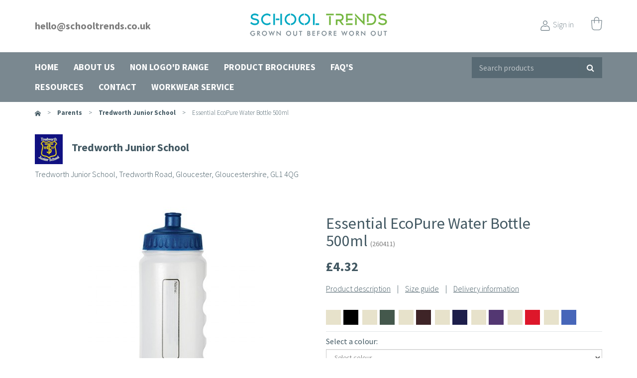

--- FILE ---
content_type: text/html; charset=utf-8
request_url: https://www.schooltrends.co.uk/uniform/TredworthJuniorSchoolGL14QG/essential-ecopure-water-bottle-500ml
body_size: 41483
content:



<!doctype html>
<html lang="en">
<head>

<!-- Google tag (gtag.js) -->
<script async src="https://www.googletagmanager.com/gtag/js?id=G-7JQ2GBVS80"></script>
<script>
  window.dataLayer = window.dataLayer || [];
  function gtag(){dataLayer.push(arguments);}
  gtag('js', new Date());

  gtag('config', 'G-7JQ2GBVS80');
</script>

<!-- Google Tag Manager -->
<script>(function(w,d,s,l,i){w[l]=w[l]||[];w[l].push({'gtm.start':
new Date().getTime(),event:'gtm.js'});var f=d.getElementsByTagName(s)[0],
j=d.createElement(s),dl=l!='dataLayer'?'&l='+l:'';j.async=true;j.src=
'https://www.googletagmanager.com/gtm.js?id='+i+dl;f.parentNode.insertBefore(j,f);
})(window,document,'script','dataLayer','GTM-T589HMTW');</script>
<!-- End Google Tag Manager -->

<meta charset="utf-8" /><meta http-equiv="x-ua-compatible" content="IE=edge" /><meta name="viewport" content="width=device-width, initial-scale=1" /><meta name="author" content="Reuben Internet" /><meta name="format-detection" content="telephone=no" /><link rel="shortcut icon" href="/favicon.ico" type="image/x-icon" />

    <script>
    window.dataLayer = window.dataLayer || [];
    </script>

    

    
    <script src="/Scripts/jquery-1.9.1.min.js" type="text/javascript"></script>
    <script src="/Scripts/jquery-migrate-1.1.1.js" type="text/javascript"></script>

    
    <script src="/bootstrap-3.3.1-dist/js/bootstrap.min.js" type="text/javascript"></script>

    <link rel="stylesheet" href="/bootstrap-3.3.1-dist/css/bootstrap.min.css" /><link rel="stylesheet" href="/bootstrap-3.3.1-dist/css/bootstrap-theme.min.css" />

    <!-- SmartMenus jQuery Bootstrap Addon CSS -->
    <link href="/plugins/smartmenus/smartmenus.bootstrap.css" rel="stylesheet" /><link href="https://fonts.googleapis.com/css2?family=Source+Sans+Pro:wght@300;400;700&amp;display=swap" rel="stylesheet" /> 

    <!-- basic stylesheet -->
    <link rel="stylesheet" href="/scripts/css/royalslider.css" />
    <!-- skin stylesheet (change it if you use another) -->
    <link rel="stylesheet" href="/scripts/css/minimal-white/rs-minimal-white.css" /><link rel="stylesheet" href="/Styles/bootstrap-overrides.css" /><link rel="stylesheet" href="/Styles/core.min.css?v=1.4" type="text/css" /><link rel="stylesheet" href="/Styles/menu.min.css?v=1" type="text/css" />


    <!-- Main slider JS script file --> 
    
    <script src="/scripts/js/jquery.royalslider.min.js" type="text/javascript"></script>
    <script src="/scripts/js/jquery.easing-1.3.js" type="text/javascript"></script>

    <!-- jQuery UI --> 
    
    
    <link href="/Scripts/css/leonardHudson/jquery-ui.min.css" rel="stylesheet" type="text/css" />
    <script src="/Scripts/js/jquery-ui.min.js" type="text/javascript"></script>


    <script type="text/javascript">
        $(document).ready(function () {
            $(".radio_set").buttonset();

            $(".accordion").accordion({
                collapsible: true,
                active: false,
                heightStyle: "content"
            });
        });

        function pageLoad() {
            $('.calendar').on('click', function (event) {
                $(this).datepicker({
                    inline: true,
                    dateFormat: "dd/mm/yy"
                }).focus();
            });
            $('.calendar10').on('click', function (event) {
                $(this).datepicker({
                    inline: true,
                    minDate: +10,
                    dateFormat: "dd/mm/yy"
                }).focus();
            });
            $('.calendarMinHF').on('click', function (event) {
                $(this).datepicker({
                    inline: true,
                    minDate: +$('#hfDeliveryLead').val(),
                    dateFormat: "dd/mm/yy"
                }).focus();
            });


        } 
    </script>

    <link rel="stylesheet" href="/Scripts/css/prettyPhoto.css" type="text/css" media="screen" />
    <script src="/Scripts/js/jquery.prettyPhoto.js" type="text/javascript" charset="utf-8"></script>
    <script type="text/javascript">
        var originalSrc = ''
        $(document).ready(function () {
            $("a[rel^='prettyPhoto']").prettyPhoto({
                theme: 'light_square',
                social_tools: ''
            });

            originalSrc = $("#imgMain").attr("src")
            $(".colourOption, .img_thumb_link")
            .mouseover(function () {
                var src = $(this).attr("href").replace("/zoom/", "/");
                $("#imgMain").attr("src", src);
            })
            .mouseout(function () {
                $("#imgMain").attr("src", originalSrc);
            });
        
        });

        function showImage(elem) {
            var src = ''
            try {
                src = $("a[data-idno="+elem.value+"]").prop('href').replace("/zoom/", "/");
            }
            catch(err) {
                //console.log(err.message)
            }
            if (src.length == 0) {src = originalSrc;}
            $("#imgMain").attr("src", src);

        }
    </script>

    <!-- Hotjar Tracking Code for www.schooltrends.co.uk -->
    <script>
        (function(h,o,t,j,a,r){
            h.hj=h.hj||function(){(h.hj.q=h.hj.q||[]).push(arguments)};
            h._hjSettings={hjid:1713115,hjsv:6};
            a=o.getElementsByTagName('head')[0];
            r=o.createElement('script');r.async=1;
            r.src=t+h._hjSettings.hjid+j+h._hjSettings.hjsv;
            a.appendChild(r);
        })(window,document,'https://static.hotjar.com/c/hotjar-','.js?sv=');
    </script>

    

    
<script src="https://js.stripe.com/basil/stripe.js" ></script>
    <script type="text/javascript">
        function setOptGroups() { 
            $("select.optGroups option[value='0']").each(function () {
                $(this).attr("disabled", "true");
                $(this).addClass("optGroup")
            });
        }

        function isCapslock(e) {
            e = (e) ? e : window.event;
            var charCode = false;
            if (e.which) {
                charCode = e.which;
            } else if (e.keyCode) {
                charCode = e.keyCode;
            }
            var shifton = false;
            if (e.shiftKey) {
                shifton = e.shiftKey;
            } else if (e.modifiers) {
                shifton = !!(e.modifiers & 4);
            }
            if (charCode >= 97 && charCode <= 122 && shifton) {
                return true;
            }
            if (charCode >= 65 && charCode <= 90 && !shifton) {
                return true;
            }
            return false;
        }

        $(document).ready(function () {
            $("input[type=password]").keypress(function (e) {
                var position = $(this).offset();
                if (isCapslock(e)) {
                    $("#capsMessage").css("left", position.left)
                    $("#capsMessage").css("top", position.top + $(this).outerHeight() + 10)
                    $("#capsMessage").fadeIn()
                } else {
                    $("#capsMessage").hide()
                }
            }).blur(function (e) { $("#capsMessage").hide() });
        });


    </script>

    <script src="/Scripts/labels/labels.js"></script>
    <link rel="stylesheet" href="/Scripts/labels/labels.css" type="text/css" media="screen" /><link rel="stylesheet" href="https://maxcdn.bootstrapcdn.com/font-awesome/4.5.0/css/font-awesome.min.css" />
    

    <!-- Facebook Pixel Code -->
    <script>
    !function(f,b,e,v,n,t,s)
    {if(f.fbq)return;n=f.fbq=function(){n.callMethod?
    n.callMethod.apply(n,arguments):n.queue.push(arguments)};
    if(!f._fbq)f._fbq=n;n.push=n;n.loaded=!0;n.version='2.0';
    n.queue=[];t=b.createElement(e);t.async=!0;
    t.src=v;s=b.getElementsByTagName(e)[0];
    s.parentNode.insertBefore(t,s)}(window, document,'script',
    'https://connect.facebook.net/en_US/fbevents.js');
    fbq('init', '756483364888277');
    fbq('track', 'PageView');
    </script>
    <noscript><img height="1" width="1" style="display:none"
    src="https://www.facebook.com/tr?id=756483364888277&ev=PageView&noscript=1"
    /></noscript>
    <!-- End Facebook Pixel Code -->

<title>
	Tredworth Junior School Uniform
</title><meta name="description" content="School Trends - Over 35 years supplying logo&#39;d uniforms.                                                                                                                                                                                                                                                                                                                                                                                                                                                                                                                                                                                                                                                                                                                                                                                                                                                                                                                                                                                " /><meta name="keywords" content="school, trends, uk, welcome, uniform, supplier, schools, free, delivery, sign, products" /></head>
<body>

    
    <!-- Start VWO Async SmartCode -->
    <link rel="preconnect" href="https://dev.visualwebsiteoptimizer.com" />
    <script type='text/javascript' id='vwoCode'>
    window._vwo_code || (function() {
    var account_id=772375,
    version=2.1,
    settings_tolerance=2000,
    hide_element='body',
    hide_element_style = 'opacity:0 !important;filter:alpha(opacity=0) !important;background:none !important',
    /* DO NOT EDIT BELOW THIS LINE */
    f=false,w=window,d=document,v=d.querySelector('#vwoCode'),cK='_vwo_'+account_id+'_settings',cc={};try{var c=JSON.parse(localStorage.getItem('_vwo_'+account_id+'_config'));cc=c&&typeof c==='object'?c:{}}catch(e){}var stT=cc.stT==='session'?w.sessionStorage:w.localStorage;code={use_existing_jquery:function(){return typeof use_existing_jquery!=='undefined'?use_existing_jquery:undefined},library_tolerance:function(){return typeof library_tolerance!=='undefined'?library_tolerance:undefined},settings_tolerance:function(){return cc.sT||settings_tolerance},hide_element_style:function(){return'{'+(cc.hES||hide_element_style)+'}'},hide_element:function(){if(performance.getEntriesByName('first-contentful-paint')[0]){return''}return typeof cc.hE==='string'?cc.hE:hide_element},getVersion:function(){return version},finish:function(e){if(!f){f=true;var t=d.getElementById('_vis_opt_path_hides');if(t)t.parentNode.removeChild(t);if(e)(new Image).src='https://dev.visualwebsiteoptimizer.com/ee.gif?a='+account_id+e}},finished:function(){return f},addScript:function(e){var t=d.createElement('script');t.type='text/javascript';if(e.src){t.src=e.src}else{t.text=e.text}d.getElementsByTagName('head')[0].appendChild(t)},load:function(e,t){var i=this.getSettings(),n=d.createElement('script'),r=this;t=t||{};if(i){n.textContent=i;d.getElementsByTagName('head')[0].appendChild(n);if(!w.VWO||VWO.caE){stT.removeItem(cK);r.load(e)}}else{var o=new XMLHttpRequest;o.open('GET',e,true);o.withCredentials=!t.dSC;o.responseType=t.responseType||'text';o.onload=function(){if(t.onloadCb){return t.onloadCb(o,e)}if(o.status===200){_vwo_code.addScript({text:o.responseText})}else{_vwo_code.finish('&e=loading_failure:'+e)}};o.onerror=function(){if(t.onerrorCb){return t.onerrorCb(e)}_vwo_code.finish('&e=loading_failure:'+e)};o.send()}},getSettings:function(){try{var e=stT.getItem(cK);if(!e){return}e=JSON.parse(e);if(Date.now()>e.e){stT.removeItem(cK);return}return e.s}catch(e){return}},init:function(){if(d.URL.indexOf('__vwo_disable__')>-1)return;var e=this.settings_tolerance();w._vwo_settings_timer=setTimeout(function(){_vwo_code.finish();stT.removeItem(cK)},e);var t;if(this.hide_element()!=='body'){t=d.createElement('style');var i=this.hide_element(),n=i?i+this.hide_element_style():'',r=d.getElementsByTagName('head')[0];t.setAttribute('id','_vis_opt_path_hides');v&&t.setAttribute('nonce',v.nonce);t.setAttribute('type','text/css');if(t.styleSheet)t.styleSheet.cssText=n;else t.appendChild(d.createTextNode(n));r.appendChild(t)}else{t=d.getElementsByTagName('head')[0];var n=d.createElement('div');n.style.cssText='z-index: 2147483647 !important;position: fixed !important;left: 0 !important;top: 0 !important;width: 100% !important;height: 100% !important;background: white !important;';n.setAttribute('id','_vis_opt_path_hides');n.classList.add('_vis_hide_layer');t.parentNode.insertBefore(n,t.nextSibling)}var o='https://dev.visualwebsiteoptimizer.com/j.php?a='+account_id+'&u='+encodeURIComponent(d.URL)+'&vn='+version;if(w.location.search.indexOf('_vwo_xhr')!==-1){this.addScript({src:o})}else{this.load(o+'&x=true')}}};w._vwo_code=code;code.init();})();
    </script>
    <!-- End VWO Async SmartCode -->

    <!-- Google tag (gtag.js) --> <script async src="https://www.googletagmanager.com/gtag/js?id=G-7JQ2GBVS80"></script> <script> window.dataLayer = window.dataLayer || []; function gtag(){dataLayer.push(arguments);} gtag('js', new Date()); gtag('config', 'G-7JQ2GBVS80'); </script>
	
	<!-- Google Tag Manager (noscript) -->
	<noscript><iframe src="https://www.googletagmanager.com/ns.html?id=GTM-T589HMTW"
	height="0" width="0" style="display:none;visibility:hidden"></iframe></noscript>
	<!-- End Google Tag Manager (noscript) -->
	
    <form method="post" action="./essential-ecopure-water-bottle-500ml" onsubmit="javascript:return WebForm_OnSubmit();" id="ctl01">
<div class="aspNetHidden">
<input type="hidden" name="__EVENTTARGET" id="__EVENTTARGET" value="" />
<input type="hidden" name="__EVENTARGUMENT" id="__EVENTARGUMENT" value="" />
<input type="hidden" name="__LASTFOCUS" id="__LASTFOCUS" value="" />
<input type="hidden" name="__VIEWSTATE" id="__VIEWSTATE" value="PL8wF/Zou+0tT6A2koTccuwKZU2s+wo5h8wGmBTodImhR2HDwGps/6RC/GdQmP0htwKNwNaaJrdPtoYbL+1MiOzkHdxMw3yMni7I6Fav4H9ob2yV50CA3H4lJ3aPOG/3HF3f/wKYFBJrl/[base64]/GlnHbQNNQPssIbAqj12xXw/TD20e2BoXNOycJWJqF5jshPbos029XWlYcslIzvckd5Y/NOU22aF03Fpq+mT7C2xcnw+7awAVoNc8hdYnuQVrR4VvT7EXo0yAP63SRzYEWDthN1ax8RADakIoKssp7+0/YgY+AMRcUwOEQ0T4b1Od9agHraY8YNkqlbIT+0c0tYIig4ln/TH2VW8mLuhVZXxK4NCmezsZccoWAUTa8kJKcDC6InLTwKMekBm/7Lu/qq8EFSr7c1HBSSInY717fD//bZpeaQNyZDOsDMOH862jGywvwx24xN4Y8TrXmFEqOu+V3gp8ucnJ6GRIT7s/pCgAFFqTPUX0b1I0GbHrMafO6RF15efRGnkIfBcBFYmDf8rMr0ytiLjjkKVLz/7ZgeWUvci8xrigwtq+5uXnVrGg2O1UPgR+MUpG584xOw0bHgB+rwzOkzRdF/4GfTarsh6pR7575C+ZBqmDuGdPw3yxcQjtO9kcw+fycNd8945Q0ptTaZTcvKuSGaiva64boATXtJkgzn/cs7VGz75RYGhjUeDLeXPbfl0UsbR7a5lkrGTZUhb/brskbSNBga6+9oBxdIzWpKQjhu1E0JQ7/1Qx4iiN5qmPjhqO2EHnWi0YlDY2zLhU/zVnwbZS5Kgsy8dB3aaFgOmMrnwZjw30b+4J+EWNxjmgeJcxjSxipIL8UHug63y9mNsZZOXgQilGYob9zvj71DvfgMzxjp9R2aOJLQNXvymg60puuInLIIMhOAtcshQ0kjojKxRNhJhssQjrMJR3k8y7WE+YLk24hnmIk0tIcx9xB1K8P+ScPNmoMHCUxe8/jKpup+ftS+GKWuIHtJ+kWW9F0rJfXIFLz85Ky2hMo2xIHd+xYHDANMWEMxYjzB7fg38dwGTv+FQpZMTJIn2HYebI+3hgi7hmxOyQ03R7g/nJXKVwVw14rsuWsQyHBvQUPt8h3+QKFfAS0Hzj9yxFXXSKgUqeRY/D9tK1YrSCbp/kk0Lc2O3evgdItA82T6FxJ1s9tn/QDnjfZ1AEmw4RbgDRGrJcu6r6mIoydmqPed/d3KTqFU54j1sHfhWz4dmrzTBazgc5ML+1tt1q12J8CrMwVS/mYuNJ9wmbB10YYuwP7FDwcYZYZUfi0nYS8InwwoOTVnzvqrdZvCyFYt/lgdHjiUO6csCLUNUc6QQ+9dZsXAz00M5s3Hfm4obTvwloxgdRjKnHPXFaawzeq3bRFK2iQ3wtDnSjpK9PnrWtVB8xSkxKjui50sKsItTqy7/3/I7q+XrqbypZw7m99IudYWyrOXpNZi6cTl+gc88PubotGol67Nj75Dv07CIdqatcgRhIZXg0ZNMuEF4W2yLeLJWbA8XQ4nFtV80nEqu9vltaryL/uVcDgNYH+YC0H2PtjFXRa6yW7N/E/V80zrmirVkA8Re1hi6ZYDWSseGB+eHfWMXQqRbFO0jT6gq+TaKLxUXHTCzQj7Ol6wA9TCAksjMiUhy+OvhNkWn/itgrN+CEnraXdkwMZV5sR7tVJ5XOVur8nvaT9xdvn+D2szcr5o8rF9Tmya9XCZY6EIEyDhsEQ1mjCaEn5Kr/VYfVwXFP2YyTcVTr4tFK7W72jvvIxykpedA0yYGMACf2uAzPINMWQTNDMOtDBF2lxbsSK0ZvemSwUCzRMeZU0gctkjMtX8DdxagXEXIkrBfGG2P3C7xmCrdhn5CYsMYOrbTew+rjFvH8z1geGrUI22ME7fTRz/Cu1S3PGA7e4d1BC9UwM9beUprCCrV6CY/04I8oGDOWHDp+5DIUqEWVr8XDNHnywXpveuA67fzm/JqL/QqVcBRlx6/YrQdT6USs36o+tvl911Nyveo7Fuof5wzkpo7WNOqvRF0/45uQTSs5fgZt3C/bwUn+3BVHN/Q2op6W5sF4lyWkmYS3aIb7jhkvzLultGqwJabfpjH842nR3sJS6jut2pSWRE53oc7wWkAWRBgDZJmndBxYxiuJ2z6dc8ON7AEu2OFnN9XHABpBrQkyoG3xOmzIJOAp3MpkpWRyGg9ghkJOmgXNLJo2lDcyWoF/oxDqgCT08BKXSJyxRqS5YfkJBllv8QiBsyJE466kYt9S3sntJ9xq6YgwzHbw/[base64]/j0zuRNCKcNGHpMVcsmgvGMBCIwwzVYfU+EMPyYvkvoMxyofI7iE9txlC8a5gLOd6es6yZHcTXXpzrozsgA9NgPNtaCLy0vtH7bdcFjBvdYy1FGEJBhXZIl30nj5be+B/9vh0GvxylexjA773AlPpGLJICMTLMjL2V0XiYY7p0iEwk8prQVXF/uVksb0UFofcaEVephrTX6ifhLvxK3DkqpH71SAG45ip8XVzXvmqX4AggeVEhbZ6SUaTAEsF1QebNDI1qDUK0Lb1qoKr9eW7E3Pq+pgOtBl9Nad73scTbrecVD8nIGM47+v1/G2hoTRolfd6FlPs3W+dftuesVONuHfsjYMImi3q6zRnFpub356wRB5Yl6lI0jr5dDB1SQk7yfBR7ZiRXO2Qdn41LRk/iOfKn0cq2X37QvvNQgwRLoy6cfs1V1BWhM8nijjtEad0vr2utkhNlShngkIARNwm+crvWiqRQ2M66SN1uwH/y/QXLd4/Zv1RZsoSuPPAUcyju4LcXSq9wb07nWZNAXABrOhE0cNtesZfGzW/vHLcnoA5hT2sTguIOqxbDFUorpXt3gTGLp4zq4jKx4ZqKYUgZmyNP+l1nXW8Z2Pbsz+MsenDv8QuhJDqiritV6YO7MJa724lgJr/kquDOJXxRrTLr0Cc2ggFu/Q1+WjB0pEmT5cSUFkQbn/X+UYWDKPqAbyq8H2uoVN6kN5r2fmu7YNFvEj81GCzMxI4TZRtJe07vatngMEnZswDOOgCuW8OyVMOiMY+vIqIeC9cTmaBWGypzgGWR9lgK/GVFictgTBtIHPArsIV/WUi/wHI0FGwwt3tpPnwrTvugZoUWqjqjBSp2K5GW3SUk/rZIWzHHQaIPpyeXkUm8jpuuaiUl7Aat1iexomHg+193tRm/[base64]/mUixjXExvi5d9e+YDbhMC7P8GeuWank54Jx+sXF8u2mxKSUX/OD58Xx65rjy2Hk/SfqS6f0dYQJsbvuDutvHMVlWxrBISBMORzoUhfxtcljBIzwthkqQFJaBCK4ScaI/k1nGqlwxqfdBwaEjwreOoRheCjD95LbAYqwTAwRansN4YL3oq8MhVnQbDy7rQrtJayRwLrKwtjaiof3HR8diSgoQvJE7hOqlewu1DWSHfZfCdCVWQpvjKLpjR7nZzlwSFqNNdn6m9/PaTfvdousxhNFWavE/GrdbLDz3+LcgEqwxiTI/KU2kCmNB03ZjVLK0b/[base64]/+W/bN4qQtyxYdCPRO1rapxzmboSXu32feI3nh3AOzr1jZw5UdjKCcH2p+fiCNrYBVIZYv7A+hLtuqwTQHemat3Up87+iJdYCCnyJQl0ASI244jldLAV2sV4jKi7AqDT5DPUjQ/SiozKBGet1TwG7vkrmAGk1+8MwYAoX+sEWQfSDBR5YPdpcyci1uPaOmVzl4yLP7fbHMzfjlep03yoBFHs2gld2gPBNoEC0FPByHsIM9c08Tn/8rkFqkV0/H6X5PuVqJaX3z9YZgEpLuxm9nMitzCOwQ21NJrXOqnbLiCuQvsR+AugC5Z6Iz1ZiRMLel0bI97VcMdt+3LwYmCwwGQRYSjDtIPGRBBei/ggv16tRz72r2UT3kUUnevl/7rqT4XutCKcXyCZMXx1rCtb/PaixrzYnCzFDeHx6kv4mSfvZTYiHmPtpn0LRa5k59o6VJj5kUsWDqWUBX/HrgMubvIWIg5s/+/b5Pc+LNt78gAjoIeM12FsQtv9JlNna8xkd7HnXDM+GuPPmDTVxyHzNwo5+Qi+zxqygglDW3g+4NPJsjRJcL0rr0LUf3tQLxB1Q0e+BsTsYTI6kFJteX3p0RXHj33o75g0GX8QIi2o6/7rsHpeoJD2XYednI6s+bSZPPd2y0HJaT0MbvMZFZJPOtUiNBb4YUvZrpIyaO+JQREcD48Z+sxQcs7kGMvWCr+03QKQVGL4Watjz3BBxQ8q7ce/ib2d7Rd9lmK017A4pTKL5HuJSIcEgsn4HYFzAbRKZAIwJ3l/vsGMFkhzwZHG7orJJ0yL8g7G1m+oeBLBGTlzS6bFLAhvpiwq+AuawJI+RkRSznQAy7EGTP/7OAOymoDpAVQVDH7YLanOUyWQqFnhrJR0eIzxBygx0M2TTAavPYk0NJfE58Tfsh0dV3WuBL4pqRJsf0CMtRvunM4Wn6GryKIHIh91OZ238V3b3Oe3jRbTqZEhpbjHUVwrMQ8UYM82fdheF7P2IMEjXTnzQkBwRVpXKLMy0RkMnKYvzttJzHuAHgTRUdlG3bJ2ufpa/A5Zvh3F4Rd2+Yhs5laZAomkRcTo7mThx0shkW+jCvC6sH9JqMy2hwwj6Lzn2zTrRbsLR4SkJ3KSxQZxFoblGZ5JArX5YvjCBy5XOL7rsWFxcqLpiGRJrJUitwMyIpbfOwKkAaHOZqvDgEQ5Twv0S/8TEPHWlvSelorB0EUwN96rjRXmnJib5ZtaddCH5rbjLjHe1F2MC7ZZkUgS/N8MweqjaC8PI9g3tkhJNm1deWw/rxR92yyJ61/Y/pEFTfsQ8qQvQaZ/[base64]/HDeXcNU+D6j4YtkTnikXzceVHkbkslgj3l7CbZqRqmwMshumrHGzcQussYoCmO9t/7HJSivNYfwVaQ4FnrMIsdhnF45xZZgMACGsc/QSWXs1Bj7dZoe/HCDmgj2A6aO5JMnJdOuZgADM+qZgcGAimeIVQTJ4qN9y5QxdY+ahAjGIABD4b9xgHpiuoB7Ax468cUrWBZ4vNd41N6w+YmzKUd3F9aPQTbRsSCRVdRtnuOXNnEcjO+K+WVc0957RtR02HLlXsjqqSaEkvJy2HR9YUnnd2qaPU52CpwyGgjP55RqV57trSMtbpE53/VSXJgX0Kga3CpmvK7ChnyV5PZpn+evOzRy1lA4l9oLnmQeaKyvlPwPzb7owCzGzmnTzEKZEzs5iQAuvvEr1AgL9WhGxhVRRBMj4+Pw5+Rq11hcdEuFdxE6HEjkviInZ+tH2khscqA2Ea73NEmuAsYLAtlCuFCcZU5Y/[base64]/6WdNPrW7IfWNgT4Bap4A4zWLgfYXTdV4aqo4xavk+I/FiROuAERtZ3zM3uF33sFy/+Vq7dkMB0kxsZUOOCwwHRdudmbpEJedGymCQWC0r+zAQFLJkUisYFaiWilxD9nX47l0bTo3dKY5D2IBN91cWbV0e3cITlZSdUo9BMS6z0Her4TCXZ0r7M31Iy9IjtKTJvv2vdyDaGk7YQ9/kVQ5mn/mRW9IIaLUwFkOeiQXTIdhG/7/n+piArzM4Piy2ZrPpBD5LMnS0tFI9W31rT/A7g32L1YwkYXrA6DuwLoNNvZDdnJG95wNfAsoAc2r8GoHUj+/pCtoazINuOLXeGzWJPGf5qWlyVzvadJ2EVbq3Mpt3tyfTd6G/ZJkpjNOZjTCFPMNJZcOuIw2YQqgqKTVkzZ+6xQFom+m8pGO+L6qVxXEKCSCG0J0NNmQvkEPNBUvaxUTHOX29S3IpgeyfvOKtSQbj1DRmprAZwYTUl5wCTK4aTYZUBhpRTGXznNVFVAVybFaS6cc4wE+8kpzbOuEXaC9tygvgGuRpoBzCenOKJ/2DwM+b5nvBsb7yTTrjWIvULm5oImZTaIPM46aSr9qBAjBn3rR6IvxRbLY6nQl2TvVvQ9/[base64]/0u1MV4rK1XeYLd/vnyajdLaHWqaQ+9m1YVm8NsA/j1Yw47iL3iEAHMHkARlJD70ijd+FZ8zpZS9Gppx5AWOvfErGQPxKYcwZpprddhFtyL+rC1kuSCakSaM8kFXoiRLtqFwSsc38LZSLnBiiqLzLCw7X42/GdrJX4TZuJV3uF7QOSXMFqlLG46LJa0QNifeOyNaoVdROyOfe1QPkLDPH7wIktAqMuqTCcQ0BPdPfnETEUz7k0wMB9yNlrlIBi6a9rayXoy/3e7lA+nSLBrLQLhbxguQLSIC1oo43vaF0oIYkhhrWq6C3FTss2VogsqKZztcc54bjTpUIPKrUKr+KaKNitDXycPyaIYIp46zz2XEG+JcRit4D+YYGWC72pp/NoFtP/eWmRga99xdjOQcdDH4bHmrsOwtoLMYabYMjN7ntRpKAtibDXAspElciRd2liwD+zkWIL58p1OEu9QDFwutBuYBtbFHFrFRKmYmZuNOEyHd3it+CWBLW3gzk/xlC4A76a5G1UhlptL+FSclbRG/qpLkAq/blbBcsbUMYAuIRNQFIglz2QEKH5aH4VP3OnOpR3jhG+NdDUz7v/2HGkqP3tgI5IT0neYY9nKg2+ETGgPkhDOief9BvpXStHm1Nw2/ZYpNpOsPaX8TRyp1i8NWQKJDaKIa8QNIwsv4+IznwsjZz/Cshduh2CsKQlNpNX/[base64]/AoSwhrbLH1TfTMfgjwWvDiIJKgBgxAtxeMbuvwOR1qjpnyZrQ4+nrw4JvJO8vx9p+Zf19ZfCbeI+DGiRptrmnJHl4gX66KfnF88CiG9Wgqi6LytljPFiIP2diN1NS79qfXYl/fO9CBNUufiUql/9RPWP3M0qhxUqCdqu3zfldfnB1Em3YqKs8jts3jjCLmLbMzWCxMr0zQZoMgJwNH1omGxnXvnaeZ2AGmUvDt8/lAjJfh7RJPMl5MNR16bpdz7cY01y/nwkr29DX1tszKA7ZNoxcnFgAW4yyOEGCqR9pvdgMC/Yz9NaDVP2OWYc7W5AKWUwmMw1L32TeG+YKm3FsSSyZlK6XKOVl2gJ73+KUm9ytvAab8Hyxnsl+UwUKykdmW++9fQBkjvE8mOOtKrOyrIpZdCONt1sNP8x2ZaRnnLtDTkUFz8vKVE/+ngox3pMScy7/RM+lbXDn6Kdon9EhuE9pSFLlzIXRLg2rjQi+UiZ1FmsxvaqgxcsvoQebF71yT0itoK7ws6CUBecwholQq3yg71V53f5OtPOS3A5jd5e1Pgm3rPg3D0JS0dp7UxLVFjdLk0K63R/fTZIOSc399ypOSsEuA9H2+hOy9SBm11xP21IJ0cm4rr0d4Q3nhVyEYA8LhfpD/5MUunUwUZ+2PHpZUC2KW68rO/[base64]/fr2SXP5KgUSEyxfXc86gZl64uwu0zNVtdUumN5D+9UGd/pXUR53KPqsqc1LBhuGqK4HIP2Vz8RTUOJ3MSPUaHSriZD3xEKOnKaJt+XgydyLhUH9Bo1pwfUOrp/BNai0G8w3eWL5tKq4ww3iUP+UWPKshKniNnZBrQ9hwqcJmR9KD1y9yvoMlkW/bboWZ+MEjeyQLjOq7Wa1CLHhoViDZNWBEe3F9tJLOs+zErTmk7+OEDjhcWs9gLkKm/ksDQvbno3ODA6ayXAgiIqkDlnCW4yby+hJ3+Oc6KPbwrGUvLFmV09uHQTNaiaNVAv+nOL3y/ZI3NjqsmfdZc9JkT7L8O+qoIAXaxOclxH19pTIhvaEh2GnRMszfDfJaF5VcllR7L0T2Y4id/HBPnVdNGGJ7zrKZascPNKte3KZWJnydXRIMZVWkABxePUkatE5OlRMhMdMZzOnzDfj0qqH5ZgORUTpUlfN0MNhJTUT+Q7E7JBOblJDik6ZPZji0SM61V3IJeef9Xj736pSO4h301EOrlbdwa9sJJjkSplaQPcCVXw6aR4sFBzBQ+gc+01XED555M/p8C9LkpS3xFhNuHpc7OsZUyrrfOTTCsDENgDTyy85qG59tV5SfmH4q8BXbgOJadcRiaoBtUCadc8HcbqocRXo9fFe8f3yFjW6qPJ7Ly6iWcqQRz/P3tPfUkBMls0QdwiaHw9YzQgZaptDRe9sfyxGQHI5XiQkGluWQMgFgeHUmT5vSoviAcncAk+ux0r+UH5MZ7v7KZLhxdtFH4FnEpw1YyqJD56e+/wKjjiHEDlK30PKsQT6fNXxTUuWsgmnT3fcoDskyaQq00l43fcxkzvQblkT5e+0+0/3JE6aVJCKPLvMRDZ/ov8Np4iJ8xsdNkdMZnL/1HXWc8BG3X22YyyPy6VwUIB94gBuLNk5HuSBniuTNumjSL5YdJJoWv3HIwjYaDf3Gi/Izd+9urcQ9GOZp+QpHDWsf5bzB1DfpkFr5HuSvsabjAGhgiK68v344Uiy9FS82tNoRSoNQsn8yT6QWPQUWQ/xnNGt+YqQN7wkJ15HJjz8BmGevGu+Z+qfnH2mjNz1I0UV73OT5ryOmUNFG6Ge6dsFKn2MpGcMagbIQ8QBJFq+9nto9UU06MhuV9JdeKrLVaoihww78hua/5Y7Hmp7ttAp2tB4cfxKcxQRDI5YrQq3h9Uie+/dfK8ArzLGfnV1n2SsNKXooVx+przHml3S1kMPKc76LEBCnNKlBhkbOb8tYxhSwgRHHc987hfRjtVjCzXcpU94PpjiRa4S4OEwy467ls+DK8PiT+Rs+vyly7ETtcKUe7VyfOwWzjx/4ZZZkjEHtD1m+4HcfC1KvT40ahaED9QMBKLYJaNkbPqGikbmoDjp5RprTJ+GlBCLaQirITsAs7u/9BmXmOK0GMVOe4khuuJZFj1FwM+PAdThU9PYOMo4s4FfehPrv/aHNRqJLDq0CZTffO/xALJf/whRUbR8zspFGRDnC59qikPVtfXgMZxLN3fA25z03cMmC22E7tmEVsIza9ZFZc+cs3O6ctggm9j7QFjROVnfu9u2+MEZ2zAEmct4nJK/USkoYbsTr754LXCXq/wRBdpH76hLLbvZLA2BSH5sjQPcc/ryka2jD7iPRq6ZDLwn5tl6Dd8QkMz2rcALrGSzuGoknBJDwU1JdTfZFWTtX5PBMhBhAN9ZbI6bFTTc8yU0CJsfwfBdl0+pRwg3NAqBLowVGDMVB1ZdR4GddjNDzwzLVH0kxmGdkque3gFN68FsiIVGzrQg60/+Q8k4Y+ny4Zza9ljXXv1O7R5icGrZUF7w95hPwWivSNN6hXdR1i/C/cEZ5H6PmGYWcUAHb1yCNpA/xToR6A3JfgnB0xBlpbmf5LWtH0YEclfd6rb/b+ZSu8Ljif49ag3zdHKN09e6jhsnN1gAnQkrGiw5qluhwCqE86jIL23SI14J67EBGY6TCCq1+hPlF1+tWyZbXfjJ0bHpWhuWZygGd0jcLziWKRc1AOav7CPxJStD7gr0IF9esoje6pKzBLnvLxIDtKEZOVieaPdyN96Bj3W50y5T/FWFRWP4l9mM7gK7ac7e3nFPVZBAqBcAJs1mT4nN5ybM3xn6KH2JMdKgvP7s30lMW0K1x+eWzB+Gz86FINtCVkEmPoZg+F2WNSZA7fqjm7CpcgLKU41i7fbCdiOINtVb+BnNO7p8ZPPwt/[base64]/LTom84tkL6M0kpJybKmW3F0VqTqxhPj81nG99GOR5LPSmgxB1n8qSrMO4etcHjvMbj7EWyLee5irkgBXhVA6lU9uqWqmM174eI81IC6K/MCo0ogfQQXfMAKQVYxMmKKbBFL4ylOupT8/5wWux8Yho0e2MOSX5JlpUinQJxOnWXdzqy0c2x8OLquqID4UrTxTK9UvNnbDiFvNWP/uDAxOgFSTjF8v4Sm+3phqco5BMTLBVYwp6T2oAbeZxu6QPQ//55Yzqwjusm/aiO7kAw+1XH+HTFWSAeQyw/Ri7jZt82YH+c2ldUrnI2EIxhdgwAVyWwGc6rsJ9BUu8K+szQ1DMHP8IiTuu61dk4x4AhSeeXmPsoJjBjRiMUFnpyJX9Wmpsc2Uwc9ukVDY1jKTAZbfvLWjxwYZeHjrVWY6d8clSj3+R2ytIiXQjey/PNicTIMytXFjgXuW7Byux4npFM8IB9OkYUNvqSImQfp4VrxNzpsxXCQAbI0VHS1WK/2QDHo5R6L46arSWBHT0FAal+vCVTFCCMCsHypBEnbV/1f/EaIRjeJ5pfWqgVPU+SXfW2b726GOxjLJecoKCZIkUX7tR/xzAWaYvI4OfILCoAtH80HGS0RaHQOq2om5+mn8ThCO/rqJdK72oKUxSrbVL2Ffmx71xvp3IaQBDJ20WtNgg9dQuDVpAAuNKeEdBi7UKq1LxrfudWslvhSqU0bDGYpWTg/IMfoxti31H0kWWRdBpabyiZ1Lh+9dSJDRIZ8lRnuvpEkz7a5KTqj0SR3D/7xMZUcnLkffuAImvaH061cG5+yFxzWndzLTfRgKYp2k2ZMVnaWTs59RCKLWo9IbmN9nEj/VUs8ayE/lIIFYetBJIJu7asXmW1hAVxeZXGc2o5pJQwyDvdKdJ/Ht3Ot2SjCydnk2zIcTG8GUaluBVTNoterFhwRLC/3MmEnTvVCrD06jDiwZQiSLs+97uxe2egMk/LxMoqx1jaQRXqiAayhuAZHhi1mZ2Qwa7BhornLvr+UzXKM3UKVjM6cba39z9CJifocqBOEWKY3I0EtgaSWv3gw0w/3RBsIRjRLMj2rqu9A23bFe3i6zNv1Mzkn2HEPyKxH70bnOB21po/ol/vYEwDHQbybb492PKpNeZjoZbhS6K7n0FYnAB7xja3RS05+7UjDhqbV9V0PDHPTtETVL4En7h6c7BABcxhGvfLUJUzaEqrUZ4z7OgSvN4Rj+Rz8CtotVX9Leiwu634iwKOfDPtaI5mgSSqb6pWL/CxdJjmfperIMenbCMbBfgcNQxPqKVY3i6Xnk5zWxUXWA6zk5b5XSxpmWVf0WwulL6wBHbynyrvCMjFJMZ+la/39pMSZYS0seAdoFZyM2Xk9ZK3Z9//f25G35yQeOUzTYPtbkOeLzKl940m+zgHZvTJkczYdB/uQ0zh0kSNkx5pO4JnJHWFNj6zlB9sW2WwO6CPKiRQ0+19YrWmzDybTGsY0FiaA6tBK2YnyzeEYV2euCRPt8onNVOOuLkrQzdLCBptRQW0GJC7KAdKqi1CU/G6JOaM0nY+IXQPiRinKifrtDefPDc0efE/PInt4Y2+rVEz86p2fPxMDDt7CcQN7ba7oJZm/OoeRjlyI4xZFTUMKg7BId7DKhcl3WeNDoafZ2UBbz8ECJUa72ILJm8xFqaMCGzmqpIHEzhyJuVLRFhEoev0BDoSpD639GigWUjIk3RlcrHCZX8PY+YLNY++yR1AFUPuhEHMYoh4ipVDCU9Db6dy/rbTezanYcMopSzy27qYddkfnFYRrVuRlV/Dk4C1Bf/zIKxuKmorgZ2iBhbbg3M2w4sSL9bP7rLT5aznaZevuS48kiYE3Nz/aAXy/2ZGbJBXRcU+O7r/ebLpd4cjyhlCvzyB4RPqzF9t6teNhRiOoJ6wBsd+1tlD5Uwq/uD4tzshIio6IR2Z1QIlp70WRpavTqeX3b2u9A7pFcgsgrhqAAfEUCEeFaASyqAq0oyc07cPC3fT0Tx56TX5Q/6rDeHydHCLaX/E6ugcl1KF7PNESUmpmGGWTTNS68zAVm47KsXajzRn4QOODzICPdFUF3SP2JNxXvXDijwas31FEy0IVqzFGPUz51r7RzzbwHMcL/9GMI0gf66DTYw9ffuV595q/0BBSw8Q/LH0S5zJsU5GkZoS970iUczk1dY6iSxgzWDQYnTv96hEhb4DUhI9xCRj+W4KvzYunkpEV67FpISW1Lf8RR+MGpJvLFnTNl7gnnOKHXBNJByBp+QZrCJ1Rv93Az2HHY4LqAebKxJfiELVlRnS/tnH+qtAKSVl4ngB4uPG+y+PCHWgrypORnPWhsjiGrJzODxiSlnBceu2yRblZZcCLcwwCjVYv9u8Le+G6VPKN8I1s36Ao/FzSaw0aFuVvyGyGYiVQa6Nh+XXAZ9/P1fchtp+SfZljsUbmaqExKzrPSioTC3kcRWmSkrofsMZqt8w7fW20ot0F6J/76STyw5DxIEcEgvTd1vcGM5CE8AWgaElVnZT/[base64]/H2VNbPBnby/ihCd1/ZfdKxRL0RpmP3xZOswfcVkAEOz1FRxJbULTc6/QhvwLHlRhZ66JusNbCbro2hfWu/L0xF2l4HNcr+VAYYC+S/3+62544w4zP7ZbGjr5qOZnQLM+BeqHiM+WQQy23tbvVZJyFIJSbZ90RClEYLAAGH1EQRf/i0CKRutormsT4DzMTyqPRkM4MSNt37cgTmrKD6jEhiY/VNNn3CQ+MPxMdezMSivJEyhUCWsizb0cnyqtYk5SrPLS0kBGS8RSpAVc8QVjRr1MtatLOigHinW88NvZ1NkTcOmE4pIW9SX74OjwbGtktyHS2n8JgijaKaEbVaEjhP4N/pLipEYqYEpps83ubi8HsMruCmN0ZaNUPX7N5l/WbRt0OI9+SnWDfaAF4svftavW6o+FBR4E59DnirCj1FR3bCFbblPWgj38Nik4J+IVGczzPy6Xy04mcLoSS515JIWtMIu6poh2wUajbIp8w8zEwH+IKyjbeBK1NNJpcLZ8HClfx8QVhSuqJMgyqKfcOpSBrHPlME/eGDDLOmKUE0FMq6nqMfd3yqVW7PMHKlu2VM7NVp26zS0v/n+Oxi4z3eIDkzAtlg1GPCI57TuH25tJdXC6fhCUyFr0nXMRsqJcNEzGB8Ya2CWvwNYqnbG4DOaUy0HDTqQWOonmVj91QMlX3YKYrOBc5ttlTO/[base64]/3pfSR2NvAC84cbcVW0x0qbI1QU3FoAreYxytM2QgpfrF5GCWQ2PdDrF2gXlXo4cftXEmnLOkkFVzA1mqzieJPmIIhMwexr/gsLhVx6AAIEH7CxNxrMHmJrkzd0dHm9UGseAuz7u+mcNczX70DhztUomfgeU24u0S4FgXvKAHqMG5DfQnSH8/44H7KjjS86HcR7h4MXBl1x1dKsmd1bp0UQCON0ND5sk4o8YKAYoSuM8ocXDpKVNIB//2xJI3SBTupFseK/5LvQC6gwf44lXGA5EkkeKkxzNct/Hkc9gFnOYWc/xu9/lPlNqNu1MRXSpnbWDiGw4x/S703GuDHSkiO1Vrj3Tlx2dfzctSdk4tTLkCjEOJeLi9SALaRXdThFFuohtvA9f5LihmDH+zG+n3vV9luT0AWPrqTkyBB/q9F8SF8w5MdZ6o1zrZElHz8LPZYjTBQ6iZAYUmEnhx6u7LiRoVDOhMF8Qu6p/eS7/G6acwJhMlHOkGYQKY8csWl8IyxpSMwCx/d7k04EpNmFzUoAnX/o/BcLOg1qYSHZ0QkfRk94z8ZfbJXmKB743nRrIhE4YSbJjMGMOH6MIv7Xi2t2PJzmBy9o/FPwDGwe7+QC6B3F9f0QdNe8NsOsY+lMYQJ+nfKoO8HqqRcktOEpXJnvd9thArxrFvKAZGVy9tuy2KMo/fAA8b+0Eh3UIBBFMg3MNQbEkECsJTBR384QHLLLxosybo4TYCk3zV/qzGjq3RqQp+kHlhvUfgNfFku8VCxpXoIjfKrZZswUvR67QQlIQht87HorHwX+hUBkkzMPG4WmDG/[base64]/D32YIp6m0TDoY/KrNitzDbCFINEGmULtsMdkyOKtDV7FxUmOxI4Q3wBv3QinlqttV3XlnKlA5zGWkZeUQVsQ1/sMnfvLkZrlkYjiUpDVKx+laGGta2kXmkU7vF+SBCe1BBgYUu79C9RgvPCu73DtyMDX/tDhtK6dYbmh37RbW/OKwiqCr9h16I+exfV6lgTA5lfHQMl7WIBe1lNds2KNll11FZPGoPMWjSWoVEsWTVK/NIxYXuHk1TSb6JsRkcYN/8fRkMsA5G9M0vRdw/8zexP2Es3rNh8MS7g0C6d3Hlc0LaXchm7PNGFhx/7sr/nNT0WSeu6geQWY7+fjKCj2nZBeJUf/PrNH/mQWJbt1dHnMS5JdGIom1nJVRrUkKLY5314lHWo/Y3987KZmpGei8J7mIbAvw/JR63b9d3ZlvDKXxWetYTlZwLmgdbEN/pqQs6xkkqkq78HczN5A6pbP2FHl0F8XHCde61nvjo7HYjLFgSy2JP+374nHMP0pGw3kUj5Kh5xFp42dZFlIXDlS+juahj1DleJvMyddYQ/4ftWLZjERlhxn+SmrURPt8oJGnHDIpjI8dA5YRyZcvwK9rxW0TE0mPx4THqYH33Je9RgKCTNHNilcmbWCoDciEzgmZQyf2q59Rc8Y/oMAfo3Unm1s2Q8fzWHNFSpSOjIxeIhngWZdppzGulvDoTgb1PGhFCjA4/zqYmA/D63gWGidk3DYU+mELIR6Y5Iyu8k+lHsHi7OUoDsFTl/x0ztfoTXkrB2BzubrwA+DRBSsksSFNVIXelKMkeWR7B4Uf8lzjRPXGBzG79/c55TM6dMSxaHPqQ0YS0+Lx57BN9GfNKVj6NjMtZF0pwWYbYNkhAf5jMdWe+v8hWZ82yj9jUP8ySceoRdngtieblGX0y6QI1LSTwAbqqyQxhM/55n4lFOXhVlg7it5GoZ/lkjE5kGLFsQQg5pt46a7zgTCNeHQ8K0gj2O0AxIwygKsrmx1Z8vi8+LUNah33qHsBv5Et/Mgt5vFYRzJ5XyIM3qAcMeg43YMl9P1SbDwsnP1fM1OrZps5CE2wwOQqh1jBhp3EHAx5EDCJarDOqJM2ek4L6SvuKzIda0Ctv/0A/AopsudDxeWnSn3LZEVebb7VKVhuEVNr3mP3siEYCXJsY1qoh4iS9rTKr61A0zV3DzqcB84mYBQu8BOpqOE0pwHUAV4islSObLOovsODFDgAV2n3enBR3vE/gChMWIYXzZWDMcDl8hoFxaH2SSSf5kRtsm5+WN/QffO2Dv3yMYOsqRBSM/ytTAMjZnPqNFl2tw9hS1HBSeYQeUAfWFYCMoz+5JjKHndifO0O4WS4FH0zIbUdCIJfNs9HNzjv9l31u1vEmaRG3F0CoDwCgiA2LN5T9UmEKhW666hbolADVkSevXOkJT0CN+t9ez17clh3xxExhZxVviLwjIi/3HHmnhjm+hUHLooCWTzzj8uorfvC7fuifMZU9HETDfETlEli4ctKat8MVrm28sBAm3tJKZMggsk2su+dC0feQMCjnAyKre+ssrs052HKdxulFutIQUL4eJDvEWmi3WoNEXp/FCAa7HgB/CvWz4q07KeukDm0V55BDia+vGJm8WzzTEWZZoQasziZBCSCuvdNTvU6/cIbvw08L9S5RKCzreyxrwh3d1VzW7zrU6fAhyC8nzqHG83bUnRKlhsEGyKYax5k4ZREhjlOTSJQHJQ+tTQYvy7V//x5VFmMnXxLp+f8SPOwL7me82XpjPBvT2sTh++Ex8Gy/NtQ4uLijDLjvGvHk5HzduxmcfzRmQhmlmERL65UUVfluolyhRS9JRCQpHUnPOMe5uzodiv4mqh6EiKJBwNkWaaQr0QIyKRKeWUyaxGrUx4Jm3Zg/tEqLRNSKebLENXHUjvBvPFtgcM3EBRvsmoyJzPJKXkokXMjF3CVY/pvnmTqwo8mVg17FByPq0m5r/S4u5JQIhAdQhFgXJqWB7QxydaY5ktQm+gw3xAwhlEF/mtfvQZJeSCpLdOfW4uPBdg+QeBfvVUbKdQA0m7zbN8XFPgxP3ssm3wpWAlASi/UOxEQfwLIWWx/TMcF4hEQxAN85rMlxIVYQC6ZXPwJooEEhggaqlEMCKvwUVXegMP5BhxvCmkSd15sAZWHKRxRFyJGukoxUr5zvsUKkNZP/Fujywb6J/X0oZn/iMeaD788k9ep72aHDRRu90JB0VeM32Yygb6ZHyxlf1AM7h3nwuqP4rQ6s6JoVnRSJ5YI9i+hA++kbGBInEYiFYNvedmoEHplfdM4l3khw/5ZErsEPSnS5E9jfqbF0iH7skuFCHAJZdrsngc53Pr0Wi6tVEpDhEgicmSrek8oprJYzBxD5CFlOCx+JCJprIYJlarSz5oMGvwmGbTZTpaBbPUL4fsS1Deg/[base64]/oPT26NgD0E95x3Ojc/jenrbzjAq+DJbceqebzsKTON9Qmfc+sTvRGAC6a5u7CN7GZWH+60Cr8YRo82Abpkge5nBb8A+LOi8362XJsKLF339kAXihP3UCfjsNKk524L1OwEpXxFMVwpp2O/[base64]/RIcxEUSY1rVwho8yMUFgbjKyweX83CheEYXCiAtpaHS2xNg3oH9ygJkZuShOoRxJjyVWABC7w3pphXb/z2y/tHZV1JyUD3E7Lnfh+rBjjZm3o8gxIeAZ12p3Q0QfstvMbP3CbZJ6O8EmxxAr6smFv9xU8pyBIWelTur8JMx/b4q6bavOjwHSYcmItDI4VOSwETDQdZ2GbtKAsSq9nALrz7CCFOEFqsyDDgDkuG/QO3X+FBf1oJlp4JX0q0kBapo6P2LGpJ0UXE0SO4/Jv+lN3fXd5wzm8Xx/fV/o0327uELaRaG1XoXysSbxOe0Bchp59uCxpKxdG+rNp7aBrKacNuDEtCpZLG3Lsph5N+3gejEjox2z9+KOMzbS7pCg8u7tY40adm5+Twhar6TGkNTc/zCP6bdJuVOERAVWlIDBHa4J19o+HLZFPNdKlUmlG19NoL3TaAIa/WSQmwRzCDyMdAXqlNiXW/ZbLlT3Z1xI+ruTHVZQ9RjgbOtv4KyJSN7/XlhYveHKnvOc5/06ut2iWlbs5/fVrLHOqPjjrzQOQCZD12C/QHhuAtdx8+KOVTo26PnzVNxPMLSW0Ufmm1LVZTpN/DjpAsltG08mRfTlZBCMK1F798RYlOWvneIlXF3PC9Ww6fjTCMiUQxoe26M+KqboVzdLELUfbs3WPZtRGKfpjG4DjIYaRhLV/p5KGrRjW5UYDj72i3WrAVvZfzHilZtV8isF19KXhOwJZ2u6N4KXFBUrSKip4FfuROKBOSuUkGdV6llf/owtCwGWYrQlKu+aOmwBwfuAfiuS8KBV2tq2G7SLO29FZ7ukpQU2X/ZBWhuOE8Tv9SVgjiuGr9W94KK63sZETBKLCoLLw3+4TQ4e0GJ+UJ2thDLNAEEdNsjWH1Z9ylgGQDIFRZzLna+NOHRqc7HWtWMGfxlD61LS0VUoZQjSBznxQeeQ3igmz5o8eZN4OoJ0TItas7H/lKy19oY20y30pd2BB5OJl5GbWcytZSeOXTGa21M7Hr/hY5dwTpustfnFDdGzwMvdKLKWfZ7GL20GZGsX4Pa4p/[base64]/VofKksL/+c0782eSix/GVfmdylTmF0QHC1NKmpAgHImqcXeDQp9LYFvx6cLzjR6YpgUnsHixkOyuQIZsNRtn7lT+EXYz4WWWMJW1lqYf8uKM2PK3UGyL6s2IGQNXRBjB4dAYl9dv5gYh6rvQohM9DQQ1rQe3OVyIiCEewF0HDzouQ8dTTPKqGyAdgOwTW1OoJwdzREd1tbvdwSFsnKXXW0rBG/iGSqJndkQ7NVnRNaPIBDaJ2GINhogUd1bm4TiLS94LJTUOfACxc03DtFvp8RzA/J3w5Ma63jCGPVRNxbjozKykywanP2/krTxwF2BliqpNTB3SeopbAyXM+0eZF/Qr2BDv5zjZtQsdv22iTP6UVe1kx1xNNeCn8tzQaaKNNomovKwGsn6ttwpzsmuf/uJcbQdQKNByH9FbHSY2C8LUqNBqcrrki5OKsDHsNwIxVPVSCj4Dci4KSvb/d3q+AqP0hOVQ8lNwUNgOu2EaK1BrRg7lvtMIpUk5RMDhtgQEjZffBSpOKm/3htPJbFhbs9MpeSUjgt4B5L1K2USfwIX9JW8Ok0CHkgMSmk0xsaFimqW7Nk1LFx04QiHQi+oZVPr1zV9qZyOXF2x0S2QiomNhIfnwb40E4/E6Ybppk8/EEyvFsigUCE4uBTDFqn+ak6t0GYRVAxErb/yjGp/6b8KqnRWYJM/edBYeJMD5rD81l1C5n995D153fZzYahu0OBI9821eWTw0C7TBUnRnkNU7lhlYSWitRe6bzLC1UTzyaNgEsKxHXnlVc3XdwQND00k1MNltWi/KP5lmmboH3Opn+c7Yxv0mfmBDpUTBLbbzoHSbd2HGkvZZHuZYzJ0I29WI56kDEtAvclTekttDiPIlhDdj3zAhNtqcem8KtkFJeIAAVaqrKesqDRC82YpWjHD4XGMqnSVwA5c1pEMaW2JJKk1uJ3CREI0uQX384OLtH+xUEfkzW75qRpx7/8TB+oU23vk4+qW7r5CWC5XNYPoNIKTtDuCfIUl/JocoJJWdqtAtUopVjYq2qfLxawHHe7JB2q8XFTUoRI7bLSju0jpBfec9R29Vz6wzIhBX7Opwkf6RB2mjYSuf4eo0WJIAaYrrXesfggNmRi1II8KULBQDZ1DG1n4jG4YQmCSEc5fKi6aDxQS43dD7/A92/RjPl1cc7a0vPnStSDRD1IEwSHdF09ef58RhSN/LPzBVjLa6FT9kzyfQ1ZP2Jjwz44ZRbRq6AdbguQKUL0BymPNaYrueFEKp29A9nbcU+CsJ5/4RnBVWagTJ2a+RTEis+BliDTdCUOfKjWr6gXBIGp1FoCZ4DfEdAaDHDgJMnWcvikG76AacfsAvsSlCpxkAbGonG2hMCxJVT7baQ7r1BHdOrGcbwJbYm+2TYRQiWdcMMtjlaC179uXoLF/S8WJw7oVsG3jnDnrryiJ8AdDYGtVO5L1o0OxmFf6Hp4FhgVPLc0Edh+tDN0ZY=" />
</div>

<script type="text/javascript">
//<![CDATA[
var theForm = document.forms['ctl01'];
if (!theForm) {
    theForm = document.ctl01;
}
function __doPostBack(eventTarget, eventArgument) {
    if (!theForm.onsubmit || (theForm.onsubmit() != false)) {
        theForm.__EVENTTARGET.value = eventTarget;
        theForm.__EVENTARGUMENT.value = eventArgument;
        theForm.submit();
    }
}
//]]>
</script>


<script src="/WebResource.axd?d=xXIl0_WAlFPVfTUAmEHL4gm6hQ3miN6vzmWSqaoPdz_3wBxX7D_XFFkKiqItMjT4UDsHviJMMPerDNEwpihfn7XQrhkkBfnsN63_BmsxXuE1&amp;t=638901572248157332" type="text/javascript"></script>


<script src="/ScriptResource.axd?d=aOZ3YR30gCXxKufyA2god49MW6S6g6xGbDMNgfzCGFe0ANj4anombVLzWilkD0lYQ2nNhBhPGoU8ZTO51BiE6ygLAf9HXMjFjXjBOyvdVbrFDRZxWYd8GSe0nKI-dgs_UhxfJoi_rfOAuUE70w7mX6DlnmmJZxvIFnBElSd3Vvw1&amp;t=ffffffff93d1c106" type="text/javascript"></script>
<script src="/ScriptResource.axd?d=FvNpPrgQzUKMoPEFCX2klIi83n2IDAOxWJHwIYkpawo7Poz6QD9HxbCbe3uIHlE7ExfHIzYJ_CW7OrwgakEPK1bpzo-ppwt4AO6PYKp5CYWJSmOeYgOOc6vlycPg0klXbmCG-3ZfWIBq6txE8UATUI6DLpwUrvE3HqEWt6aqnhTvzPKDc-nMU3fKisaw1akF0&amp;t=5c0e0825" type="text/javascript"></script>
<script type="text/javascript">
//<![CDATA[
if (typeof(Sys) === 'undefined') throw new Error('ASP.NET Ajax client-side framework failed to load.');
//]]>
</script>

<script src="/ScriptResource.axd?d=7ceKcIqCq4lCbggRwknSz4uqiiTs_gLzWk90gmiI7FLKJiT6pDL9ErSDILclZkAAvRMsQDcyXVGXn69-kWxKHCoQvtB9tuHAmzM5E5cx2c_Rw9rRBVdkQ1H5_jw93cOHZ5qvdBgyTiDKsk_KGDyQTRSciEMaFaUwds9vDRuoUUIDK099BB3ZvcOBXvlCAwrY0&amp;t=5c0e0825" type="text/javascript"></script>
<script type="text/javascript">
//<![CDATA[
function WebForm_OnSubmit() {
if (typeof(ValidatorOnSubmit) == "function" && ValidatorOnSubmit() == false) return false;
return true;
}
//]]>
</script>

<div class="aspNetHidden">

	<input type="hidden" name="__VIEWSTATEGENERATOR" id="__VIEWSTATEGENERATOR" value="CA0B0334" />
	<input type="hidden" name="__VIEWSTATEENCRYPTED" id="__VIEWSTATEENCRYPTED" value="" />
	<input type="hidden" name="__PREVIOUSPAGE" id="__PREVIOUSPAGE" value="GGpdB4EErs-QJUl2cdaemC1k0LJqIvtSkHFnfVO0H_bP4M59Cl9QeIkZQ23oW70UkqAgFWI6KH8cyCbaHF_IHTUTfTuzuKo9bBGUEmObcz4FQ8lA-GcW2WQbQp-X0YjjK-5rBPM0HY_5mkUbFm7yp7wg4ON9jC4pJ7UDTy8zh7QTqvFH9y2RSq3yzuxdofxW0" />
	<input type="hidden" name="__EVENTVALIDATION" id="__EVENTVALIDATION" value="AV4wyn/n06EFeBQw53IwVVf83i/6ZaIjcg9T3Wd0NOdnAECJf2YrshnCd37EnDQRoaxwxBfE2yNqm35GoqBqw491SJDAljWk8nIljT44wN/dif08lGB5T+9xNg0n3GaOdj316QZ6riqXUphugN0PmcYNGrwOrU6+/Yhi2aSKKGGqspJ5vSgtzyNoTlaTb+pH98REwsOwA6h1IMLKY0RiiNwvq1EeswgOXVwju2/QQ4/sYFt0KjRm+UjJoeNUXZOu+f24GFANOzwFw1s5aPa217HKOEfQUCkc6pMV94+AUouSZOiWihl0CUvVuRB+5ryYoTpA9HAoukz3lkL3o/WQENNnDD/MSOp46tDi0C5EjoyY/GO1iZVLrms45lNuOVfBzVP/AtIX3LG/QwLMCS25om3HMAqXnDw7etVx34FBpho3vy0tcoUDtBJBZRYL3eGKtT5/ORm7CPreK07tvdEWGlRr3rxmKFgJD3LA3VneKPkqkFFjOLSJd+dNVdbPzI+CvpAS8PvjNo+O0TLZWK8t3yfFTLNMZ61+QYOZKjCXqBM=" />
</div>
    <script type="text/javascript">
//<![CDATA[
Sys.WebForms.PageRequestManager._initialize('ctl00$ScriptManager1', 'ctl01', ['tctl00$ctl24$UpdatePanelLogin','ctl24_UpdatePanelLogin','tctl00$ctl27$upnlSelect','ctl27_upnlSelect'], [], [], 90, 'ctl00');
//]]>
</script>

    <script type="text/javascript">
        //this will pick up any completed ajax callbacks and execute javascript based on the source control
        var prm = Sys.WebForms.PageRequestManager.getInstance();
        prm.add_endRequest(EndRequest);
        function EndRequest(sender, args) {
            if (sender._postBackSettings.sourceElement.id == 'ctl17_ddlColour') {
                $('#ctl17_ddlSize').stop().animate({ backgroundColor: "#ffdd00" }, 200).animate({ backgroundColor: "#ffffff" }, 1000);
            }
            if (sender._postBackSettings.sourceElement.id == 'MainContent_Content1_ctl00_ddlCounty') {
                $('#MainContent_Content1_ctl00_ddlTown').stop().animate({ backgroundColor: "#ffdd00" }, 200).animate({ backgroundColor: "#ffffff" }, 1000);
                setOptGroups()
            }
        }
    </script>

    <header id="header">

        <div class="container container-wide">
            <div class="row" >
                <div class="hidden-xs col-sm-4">
                    <div class="header-left">
                        <h3 class="droid marg0">
                            
                            <span class="inlineBlock"><span class="hidden-xs textPurple phone"><a href="mailto:hello@schooltrends.co.uk">hello@schooltrends.co.uk</a></span></span>
                        </h3>
                    </div>
                </div>
                <div class="col-xs-8 col-sm-4 text-center">
                    <a id="logoLink" href="/"><img id="logo" title="School Trends" class="logo" src="/images/School-Trends-Logo.re-sized.png" /></a>
                </div>
                <div class="col-xs-4 col-sm-4">
                    <div class="header-right">
<div id="basketPanel" class="fRight textCenter"><span id="ctl23_LabelCartContents" class="cartEmpty"><a href="/checkout" class="basketLink"><img src="/images/icons/shopping_bag.svg" width="26" /><span>0</span></a></span></div>
            <div id="ctl23_cartMessage" class="cartMessage bdrShadow pad05em bgWhite">
            <div class="pad1em textLeft clearfix">
                
              <h3 class="textPurple">Basket</h3>      
             <div>
	<table class="order_summary order_preview marg05em margTop" cellspacing="0" cellpadding="5" id="ctl23_gvShoppingCart" style="width:100%;border-collapse:collapse;">
		<tr>
			<td colspan="4">There is nothing in your shopping basket.</td>
		</tr>
	</table>
</div>

            <a href="/checkout" class="linkButton btn btn-primary">View basket / checkout</a>       
                    
             
             </div>
             </div>

                    
        <script type="text/javascript">
            $(document).ready(function () {
                $(".basketLink").hover(
            function () { $(".cartMessage").stop(true, true).fadeIn(300); },
            function () { $(".cartMessage").fadeOut(500); },
            jQuery('#cartArea').find('.item_description').css('display', 'none')
            );

                $(".cartMessage").hover(
                function () { $(".cartMessage").stop(true, true).show(); },
                function () { $(".cartMessage").fadeOut(500); },
            jQuery('#cartArea').find('.item_description').css('display', 'none')
            );

                $("#basketMobile").click(function () {
                    $(".cartMessage").slideToggle("slow", function () {
                        // Animation complete.
                    });
                });
                
            });
     </script>    
<div id="ctl24_PanelLoginBox" class="LoginBox">
	
    <div id="loginLink" class="pull-right">
        <img src="/images/icons/login.svg" alt=""><span class="hidden-xs">Sign in</span>
    </div>
    <div id="ctl24_UpdateProgressLogin" style="display:none;">
		<div class="loading loading_login"><img src="/images/loading.gif" alt="" class="loading_image" /></div>
	</div>

    <div id="ctl24_UpdatePanelLogin">
		
            <div style="position:relative; z-index:10000;">
                <div id="PanelLogin" class="bdrShadow pad05em bgWhite" style="display:none;">
			
                    <div id="ctl24_PanelLoginForm" class="pad1em text-left" onkeypress="javascript:return WebForm_FireDefaultButton(event, &#39;ctl24_lnkBtnLogin&#39;)">
				
                        <h3>Customer login</h3>
                        <div>
                            <label class="input">
                                <span>Email</span>
                                <input name="ctl00$ctl24$tbLoginEmail" type="text" id="ctl24_tbLoginEmail" class="form-control labelInline" />
                            </label>
                        </div>
                        <div class="">
                            <label class="input">
                                <span>Password</span>
                                <input name="ctl00$ctl24$tbLoginPassword" type="password" id="ctl24_tbLoginPassword" class="form-control labelInline" />
                            </label>
                            <input type="hidden" name="ctl00$ctl24$hfLR" id="ctl24_hfLR" />
                            <a id="ctl24_lnkBtnLogin" class="linkButton" href="javascript:WebForm_DoPostBackWithOptions(new WebForm_PostBackOptions(&quot;ctl00$ctl24$lnkBtnLogin&quot;, &quot;&quot;, false, &quot;&quot;, &quot;https://www.schooltrends.co.uk/uniform/TredworthJuniorSchoolGL14QG/essential-ecopure-water-bottle-500ml&quot;, false, true))">Login</a>
                        </div>
                        
                        <p class="small float_l" style="margin:12px 0 0 0;">
                            <a href="/pages/register">Register &gt;</a><br /><a id="ctl24_lbtnForgot" href="javascript:__doPostBack(&#39;ctl00$ctl24$lbtnForgot&#39;,&#39;&#39;)">Forgot password &gt;</a>
                        </p>
                    
			</div>
                    
                
		</div>
            </div>        
        
	</div>

</div>


            
    


<script type="text/javascript">
    $(document).ready(function () {
        $('#loginLink').on('click', function () {
            $('#PanelLogin').slideToggle('normal', function () {
                // Animation complete.
                if ($('#PanelLogin').is(":visible")) {
                    $('#loginArrow').prop('src', '/images/arrow_w_d.png');
                } else {
                    $('#loginArrow').prop('src', '/images/arrow_w_r.png');
                }
            });
        });
        $('.signInLink').on('click', function () {
            $('.loginMessage').slideToggle('normal', function () {
                
            });
        });
        $('.dropLogin').on('click', function () {
            $('#loginLink').click();
        });

    });
</script></div>
                </div>
                <div class="col-xs-12 col-sm-4">

</div>
            </div>
        </div>
        <div id="menu">
            <div class="container container-wide">
            <div class="row">
                <div class="col-md-8 col-xs-10">

<div class="">
    <div class="row">
        <nav class="navbar yamm navbar-default">
          <div class="navbar-header">
            <button type="button" class="navbar-toggle" data-toggle="collapse" data-target=".navbar-collapse">
              <span class="sr-only">Toggle navigation</span>
              <span class="icon-bar"></span>
              <span class="icon-bar"></span>
              <span class="icon-bar"></span>
            </button>
          </div>
            <div class="navbar-collapse collapse">
                <ul class="nav navbar-nav">
                    
<li class="menuLevel1 "><a href="/pages/home"  target="_self">Home</a>
</li>
<li class="menuLevel1 "><a href="/pages/about-us"  target="_self">About us</a>
</li>
<li class="menuLevel1 "><a href="/pages/full-range"  target="_self">Non Logo'd Range</a>
</li>
<li class="menuLevel1 "><a href="/pages/product-brochures"  target="_self">Product Brochures</a>
</li>
<li class="menuLevel1 "><a href="/pages/faq's"  target="_self">FAQ's</a>
</li>
<li class="menuLevel1 "><a href="/pages/size-guide"  target="_self">Resources</a>
</li>
<li class="menuLevel1 "><a href="/pages/contact"  target="_self">Contact</a>
</li>
<li class="menuLevel1 "><a href="/pages/workwear-service"  target="_self">Workwear Service</a>
</li>
                </ul>
            </div><!--/.nav-collapse -->
        </nav>
    </div>
</div></div>
                <div class="col-md-4 col-xs-2">


<div id="searchLink" class="pull-right visible-xs-inline-block visible-sm-inline-block">
         <i class="fa fa-search"></i>
    </div>
<div id="PanelSearch" onkeypress="javascript:return WebForm_FireDefaultButton(event, &#39;ctl25_lnkBtnSearch&#39;)">
	
    <label class="input pull-left"><span class="bigger">Search products</span><input name="ctl00$ctl25$tbSearch" type="text" id="ctl25_tbSearch" class="form-control topsearch labelInline" /></label>
    <span id="ctl25_rfvSearch" class="required" style="display:none;">*</span>
    <a id="ctl25_lnkBtnSearch" href="javascript:WebForm_DoPostBackWithOptions(new WebForm_PostBackOptions(&quot;ctl00$ctl25$lnkBtnSearch&quot;, &quot;&quot;, true, &quot;vgSearch&quot;, &quot;&quot;, false, true))"><i class="fa fa-search"></i></a>

</div>

<script type="text/javascript">
    $(document).ready(function () {
        $('#searchLink').on('click', function () {
            $('#PanelSearch').slideToggle('normal', function () {
                // Animation complete.
                if ($('#PanelSearch').is(":visible")) {
                    //$('#loginArrow').prop('src', '/images/arrow_w_d.png');
                } else {
                    //$('#loginArrow').prop('src', '/images/arrow_w_r.png');
                }
            });
        });
    });
</script></div>
            </div>
            </div>
        </div>

    </header>

    <div id="container" class="container container-wide bgWhite">
        

        <div id="main_content" class="main_content">

            
            
            

                       

            <div class="row">
                <div class="col-md-12">
                    

<p class="breadcrumbs"><a href="/"><img src="/images/icons/home.svg" width="12"/></a> <span>&gt;</span> <a href="">parents</a> <span>&gt;</span>  <a href="/uniform/TredworthJuniorSchoolGL14QG">Tredworth Junior School</a> <span>&gt;</span> Essential EcoPure Water Bottle 500ml</p>

<div id="ctl27_pnlHeaderDetails" class="clearfix row padBottom1em">
	
    <div class="details-header">
        <a href="/uniform/TredworthJuniorSchoolGL14QG" class="details-header-logo"><img src="/uploaded_files/profile_images/22426/e_tredw-002ny.jpg" alt="Tredworth Junior School" style="max-width:100%; max-height:60px;"></a>
        <div class="school-copy">
            <h1>Tredworth Junior School</h1>
        </div>
        <p><p class="mobile-text-width">Tredworth Junior School, Tredworth Road, Gloucester, Gloucestershire, <span class="uppercase">GL1 4QG</span></p></p>
    </div>

</div>

<div id="ctl27_pnlDetails" class="row">
	

<div class="product_images col-md-6">
    <div class="imgMain"><a id="ctl27_imgMainlink" title="Essential EcoPure Water Bottle 500ml" rel="prettyPhoto[gallery]" href="/uploaded_files/product_images/zoom/esswaterbott_royal.jpg"><img id="imgMain" src="/uploaded_files/product_images/esswaterbott_royal.jpg" /></a></div>
        <a id="ctl27_imgThumb1link" class="img_thumb_link"></a>
        <a id="ctl27_imgThumb2link" class="img_thumb_link"></a>
        
    </div>
    

        <div id="ctl27_pnlPurchase" class="form">
		
        <script type="text/javascript">
            window.scrollTo = function (x, y) { return true; };
        </script>
            


    
        <div id="ctl27_PanelPurchaseSingle" class="clearfix" onkeypress="javascript:return WebForm_FireDefaultButton(event, &#39;ctl27_btnPurchase&#39;)">
			
         <div id="ctl27_upnlSelect">
				

                <div class="product_details col-md-6 margBottom2em">
        <h1>Essential EcoPure Water Bottle 500ml<span style="margin-left:5px; color: #7d7d7d; font-size:14px;">(260411)</span></h1>
        
        <div class="product_price margBottom05em">&pound;4.32<div id="payment-method-messaging-element" style="margin-top: 15px;"></div></div>
        <script>
            function initStripeMessaging() {
                const stripe = Stripe('pk_live_51RYkhbENkcuxVSLQKwooFcZZGyff2Xs7jeGVjyKfD8ZGNZKIaL5RSl3bLp8gA4zrorsUysWXS3wSqv0FQoCpoS6A00x1oaeAak');
                
                // Get the visible price from the page
                const priceText = document.querySelector('.product_price')?.textContent || '';
                const match = priceText.match(/£([\d\.]+)/);
                if (!match) return; // No price found

                const price = parseFloat(match[1]); // e.g. 7.60
                const amount = Math.round(price * 100); // Convert to pennies

                const serverAmount = 432
                
                const elements = stripe.elements();
                const options = { amount: amount, currency: 'GBP', countryCode: 'GB' };
                const PaymentMessageElement = elements.create('paymentMethodMessaging', options);
                PaymentMessageElement.mount('#payment-method-messaging-element');
            }
        </script>
        <a href="#description" class="margBottom2em">Product description</a> <span style="margin:0 10px;">|</span> <a href="#size-guide" class="margBottom2em">Size guide</a> <span style="margin:0 10px;">|</span> <a href="/pages/faq's" target="_blank" class="margBottom2em">Delivery information</a>

        <div id="ctl27_pnlColours">
					
        
            <a id="ctl27_repItems_lnkColour_0" title="Natural/Black" class="colourOption" rel="prettyPhoto[gallery]" href="/uploaded_files/product_images/zoom/esswaterbott_black.jpg"><span class="colourSwatch" style="background-color:#e7e2cb;"></span><span class="colourSwatch" style="background-color:#000000;"></span></a>
            
        
            <a id="ctl27_repItems_lnkColour_1" title="Natural/Bottle" class="colourOption" rel="prettyPhoto[gallery]" href="/uploaded_files/product_images/zoom/esswaterbott_bottle.jpg"><span class="colourSwatch" style="background-color:#e7e2cb;"></span><span class="colourSwatch" style="background-color:#44584c;"></span></a>
            
        
            <a id="ctl27_repItems_lnkColour_2" title="Natural/Maroon" class="colourOption" rel="prettyPhoto[gallery]" href="/uploaded_files/product_images/zoom/esswaterbott_maroon.jpg"><span class="colourSwatch" style="background-color:#e7e2cb;"></span><span class="colourSwatch" style="background-color:#3e2427;"></span></a>
            
        
            <a id="ctl27_repItems_lnkColour_3" title="Natural/Navy" class="colourOption" rel="prettyPhoto[gallery]" href="/uploaded_files/product_images/zoom/esswaterbott_navy.jpg"><span class="colourSwatch" style="background-color:#e7e2cb;"></span><span class="colourSwatch" style="background-color:#1d1e4b;"></span></a>
            
        
            <a id="ctl27_repItems_lnkColour_4" title="Natural/Purple" class="colourOption" rel="prettyPhoto[gallery]" href="/uploaded_files/product_images/zoom/esswaterbott_purple.jpg"><span class="colourSwatch" style="background-color:#e7e2cb;"></span><span class="colourSwatch" style="background-color:#533772;"></span></a>
            
        
            <a id="ctl27_repItems_lnkColour_5" title="Natural/Red" class="colourOption" rel="prettyPhoto[gallery]" href="/uploaded_files/product_images/zoom/esswaterbott_red.jpg"><span class="colourSwatch" style="background-color:#e7e2cb;"></span><span class="colourSwatch" style="background-color:#dd172a;"></span></a>
            
        
            <a id="ctl27_repItems_lnkColour_6" title="Natural/Royal" class="colourOption" rel="prettyPhoto[gallery]" href="/uploaded_files/product_images/zoom/esswaterbott_royal.jpg"><span class="colourSwatch" style="background-color:#e7e2cb;"></span><span class="colourSwatch" style="background-color:#4766b9;"></span></a>
            
        
            <hr>
        
				</div>

                <label for="ctl27_ddlColour" id="ctl27_lbColour">Select a colour:</label><select name="ctl00$ctl27$ddlColour" onchange="javascript:setTimeout(&#39;__doPostBack(\&#39;ctl00$ctl27$ddlColour\&#39;,\&#39;\&#39;)&#39;, 0)" id="ctl27_ddlColour" class="form-control">
					<option selected="selected" value="">Select colour..</option>
					<option value="1549">Natural/Black</option>
					<option value="1548">Natural/Bottle</option>
					<option value="1550">Natural/Maroon</option>
					<option value="1323">Natural/Navy</option>
					<option value="1551">Natural/Purple</option>
					<option value="1552">Natural/Red</option>
					<option value="1554">Natural/Royal</option>

				</select><span id="ctl27_rfvColour" class="validationItem" style="visibility:hidden;">*</span><div class="clear"></div>
                <label for="ctl27_ddlSize" id="ctl27_lbSize">Select a size:</label><select name="ctl00$ctl27$ddlSize" onchange="javascript:setTimeout(&#39;__doPostBack(\&#39;ctl00$ctl27$ddlSize\&#39;,\&#39;\&#39;)&#39;, 0)" id="ctl27_ddlSize" class="form-control">
					<option selected="selected" value="">Select size..</option>
					<option value="">Select colour first.</option>

				</select><span id="ctl27_rfvSize" class="validationItem" style="visibility:hidden;">*</span><div class="clear"></div>
                    <label for="ctl27_tbQuantity" id="ctl27_lbQuantity">Quantity</label><input name="ctl00$ctl27$tbQuantity" type="text" value="1" id="ctl27_tbQuantity" class="form-control" /><span id="ctl27_rfvQuantity" class="validationItem" style="visibility:hidden;">*</span><span id="ctl27_rvQuantity" class="validationItem" style="visibility:hidden;">*</span>
            <div id="ctl27_vsPurchase" class="validationSummary" style="display:none;">

				</div>
            <div class="text-right">
                
                <input type="submit" name="ctl00$ctl27$btnPurchase" value="Add to basket" onclick="javascript:WebForm_DoPostBackWithOptions(new WebForm_PostBackOptions(&quot;ctl00$ctl27$btnPurchase&quot;, &quot;&quot;, true, &quot;purchase&quot;, &quot;&quot;, false, false))" id="ctl27_btnPurchase" class="btn btn-primary fullwidth" />
                <div id="ctl27_pnlBackUniform">
					
                    <a href="/uniform/TredworthJuniorSchoolGL14QG" class="btn btn-outline fullwidth">Back to Tredworth Junior School Uniform</a>
                
				</div>
            </div>
            
			</div>
        
        
		</div>

        <input type="hidden" name="ctl00$ctl27$hfProductIdno" id="ctl27_hfProductIdno" value="6118" />
        <input type="hidden" name="ctl00$ctl27$hfProfileIdno" id="ctl27_hfProfileIdno" value="260411" />

       
        <script type="text/javascript">
            $(function () {
                $("#tabs").tabs();
            });
        </script>
    </div> 
    
	</div>
    <hr class="clear">
    <h3 id="description">Product description</h3>
    <div class="clear"><p>In the classroom, or on the go, keep your pupils hydrated. This water bottle is BPA free and has an easy to use leak free lid.</p>
<p>The Best Biodegradable School Water Bottle. EcoPure bottles are designed to look after you and our planet. Our bottles are made from friendly plastics that help to keep our world clean when they're thrown away by using the Biodegradable technology that's in their DNA.</p>
<p>Polyethylene (BPA free).</p>
<p>500ml</p>
<p><span style="color: #800000;"><em>Please note we can not accept any returns for water bottles</em></span></p>
<p>&nbsp;</p>
<p><strong>****Please note, when ordering printed bottles, that bottles must bear the same logo and that minimums apply per order.&nbsp; For more information please contact customer services.****</strong></p>
<h3>&nbsp;</h3>
<table style="height: 124px;" width="759">
<tbody>
<tr>
<td>
<h3><strong>Customers also bought....</strong></h3>
</td>
<td>&nbsp;</td>
</tr>
<tr>
<td><a href="https://www.schooltrends.co.uk/accessories/st-accessories-218/lunch-cooler-bag"><img src="https://www.schooltrends.co.uk/uploaded_files/product_images/QD435_SK.jpg" alt="" width="360" height="360" /></a></td>
<td><a href="https://www.schooltrends.co.uk/accessories/st-accessories-218/bottle-mate"><img src="https://www.schooltrends.co.uk/uploaded_files/product_images/XBM_M_BT.jpg" alt="" width="286" height="360" /></a></td>
</tr>
</tbody>
</table></div>
    
    <hr class="clear">
    <h3 id="size-guide">Size guide</h3>
    <p>To help make uniform ordering as easy as possible, we've created this resources page which has links to all the different resources you may need.&nbsp;</p>
<p>&nbsp;</p>
<h4>Parent Resources</h4>
<ul>
<li><span style="text-decoration: underline;"><a title="Wash care tips" href="https://www.schooltrends.co.uk/pages/wash-care-tips" target="_blank">Wash care tips</a></span>&nbsp;- how to look after your new school uniform</li>
<li><a href="https://www.schooltrends.co.uk/pages/faq's"><span style="text-decoration: underline;">Frequently asked questions</span></a></li>
<li><span style="text-decoration: underline;"><a title="Uniform information service" href="http://www.schooltrends.co.uk/pages/parent-sign-up-form/sign-up.aspx" target="_blank">Uniform information service</a></span></li>
</ul>
<p><span style="text-decoration: underline;">&nbsp;</span></p>
<h4>School Resources</h4>
<ul>
<li>School resources can be accessed by logging into your&nbsp;<span style="text-decoration: underline;"><a title="log in to your account" href="https://www.schooltrends.co.uk/pages/login" target="_blank">School Trends account</a></span></li>
</ul>

</div>








<script>
    document.addEventListener('DOMContentLoaded', function () {
        initStripeMessaging();

        // Reinitialize after any partial postback
        if (typeof Sys !== 'undefined') {
            Sys.WebForms.PageRequestManager.getInstance().add_endRequest(function () {
                initStripeMessaging();
            });
        }
    });
</script>

                </div>
            </div>

            
            
            </div>
        </div>
    </div>


    <footer id="footer">
        <div class="container">

            <div class="row">
                <div class="col-xs-6 col-lg-2">
                    <h4>CUSTOMER CARE</h4>
                    
<ul>
    
<li class="menuLevel1 "><a href="/pages/about-us"  target="_self">About us</a>
</li>
<li class="menuLevel1 "><a href="/pages/find-my-school"  target="_self">Find my school</a>
</li>
</ul>
                </div>
                
                <div class="col-xs-6 col-lg-2">
                    
                </div>

                <div class="col-xs-6 col-lg-2">
                    <h4>FOLLOW US</h4>
                    <!--<a href="https://www.facebook.com/schooltrendsuniform" target="_blank" rel="noopener" style="margin-right:15px"><img height="28" src="/images/facebook.svg" alt="" style="height:28px"></a>-->
                    <a href="https://www.instagram.com/school_trends_/" target="_blank" rel="noopener" style="margin-right:15px"><img height="28" src="/images/instagram.svg" alt="" style="height:28px"></a>
                </div>

                <div class="col-xs-6 col-lg-2">

                </div>

                <div class="col-xs-6">
                    <h4>School Trends</h4>
                    <p class="stcontact-address">9 Holbrook Enterprise Park, Enterprise Way, Sheffield, UK S20 3GL</p>
                    <!--<p><a href="tel:01142512501">0114 251 2501</a></p>-->
                    <p><a href="mailto:hello@schooltrends.co.uk">hello@schooltrends.co.uk </a></p>
                </div>
            </div>

            <div class="row margTop1em">
                <div class="col-xs-12 col-md-6">
                    <p class="small">&copy; 2026 School Trends. All rights reserved. School Trends is registered in England and Wales Reg No. 11741620</p>
                </div>
                <div class="col-xs-12 col-md-6">
                    <p class="small">Secure payments with &nbsp;
                        
                        
                        <img src="/images/icons/paypal-square.svg" alt="">
                        <img src="/images/icons/visa.svg" alt="">
                        <img src="/images/icons/mastercard.svg" alt="">
                        <img src="/images/icons/maestro.svg" alt="">
                        <img src="/images/icons/amex.svg" alt="">
                        <img src="/images/icons/applepay.svg" alt="">
                        <img src="/images/icons/googlepay.svg" alt="">
                        <img src="/images/icons/klarna.svg">
                    </p>
                </div>
            </div>
            
        </div>
    </footer>

    <span id="debugLabel"></span>
    
<script type="text/javascript">
//<![CDATA[
var Page_ValidationSummaries =  new Array(document.getElementById("ctl27_vsPurchase"));
var Page_Validators =  new Array(document.getElementById("ctl25_rfvSearch"), document.getElementById("ctl27_rfvColour"), document.getElementById("ctl27_rfvSize"), document.getElementById("ctl27_rfvQuantity"), document.getElementById("ctl27_rvQuantity"));
//]]>
</script>

<script type="text/javascript">
//<![CDATA[
var ctl25_rfvSearch = document.all ? document.all["ctl25_rfvSearch"] : document.getElementById("ctl25_rfvSearch");
ctl25_rfvSearch.controltovalidate = "ctl25_tbSearch";
ctl25_rfvSearch.focusOnError = "t";
ctl25_rfvSearch.errormessage = "*";
ctl25_rfvSearch.display = "Dynamic";
ctl25_rfvSearch.validationGroup = "vgSearch";
ctl25_rfvSearch.evaluationfunction = "RequiredFieldValidatorEvaluateIsValid";
ctl25_rfvSearch.initialvalue = "";
var ctl27_rfvColour = document.all ? document.all["ctl27_rfvColour"] : document.getElementById("ctl27_rfvColour");
ctl27_rfvColour.controltovalidate = "ctl27_ddlColour";
ctl27_rfvColour.errormessage = "Please select a colour";
ctl27_rfvColour.validationGroup = "purchase";
ctl27_rfvColour.evaluationfunction = "RequiredFieldValidatorEvaluateIsValid";
ctl27_rfvColour.initialvalue = "";
var ctl27_rfvSize = document.all ? document.all["ctl27_rfvSize"] : document.getElementById("ctl27_rfvSize");
ctl27_rfvSize.controltovalidate = "ctl27_ddlSize";
ctl27_rfvSize.errormessage = "Please select a size";
ctl27_rfvSize.validationGroup = "purchase";
ctl27_rfvSize.evaluationfunction = "RequiredFieldValidatorEvaluateIsValid";
ctl27_rfvSize.initialvalue = "";
var ctl27_rfvQuantity = document.all ? document.all["ctl27_rfvQuantity"] : document.getElementById("ctl27_rfvQuantity");
ctl27_rfvQuantity.controltovalidate = "ctl27_tbQuantity";
ctl27_rfvQuantity.errormessage = "Please enter a quantity";
ctl27_rfvQuantity.validationGroup = "purchase";
ctl27_rfvQuantity.evaluationfunction = "RequiredFieldValidatorEvaluateIsValid";
ctl27_rfvQuantity.initialvalue = "";
var ctl27_rvQuantity = document.all ? document.all["ctl27_rvQuantity"] : document.getElementById("ctl27_rvQuantity");
ctl27_rvQuantity.controltovalidate = "ctl27_tbQuantity";
ctl27_rvQuantity.errormessage = "Please enter a whole number between 1 and 9999";
ctl27_rvQuantity.validationGroup = "purchase";
ctl27_rvQuantity.type = "Integer";
ctl27_rvQuantity.evaluationfunction = "RangeValidatorEvaluateIsValid";
ctl27_rvQuantity.maximumvalue = "9999";
ctl27_rvQuantity.minimumvalue = "1";
var ctl27_vsPurchase = document.all ? document.all["ctl27_vsPurchase"] : document.getElementById("ctl27_vsPurchase");
ctl27_vsPurchase.validationGroup = "purchase";
//]]>
</script>


<script type="text/javascript">
//<![CDATA[

var Page_ValidationActive = false;
if (typeof(ValidatorOnLoad) == "function") {
    ValidatorOnLoad();
}

function ValidatorOnSubmit() {
    if (Page_ValidationActive) {
        return ValidatorCommonOnSubmit();
    }
    else {
        return true;
    }
}
        
(function(id) {
    var e = document.getElementById(id);
    if (e) {
        e.dispose = function() {
            Array.remove(Page_ValidationSummaries, document.getElementById(id));
        }
        e = null;
    }
})('ctl27_vsPurchase');
Sys.Application.add_init(function() {
    $create(Sys.UI._UpdateProgress, {"associatedUpdatePanelId":"ctl24_UpdatePanelLogin","displayAfter":500,"dynamicLayout":true}, null, null, $get("ctl24_UpdateProgressLogin"));
});

document.getElementById('ctl25_rfvSearch').dispose = function() {
    Array.remove(Page_Validators, document.getElementById('ctl25_rfvSearch'));
}

document.getElementById('ctl27_rfvColour').dispose = function() {
    Array.remove(Page_Validators, document.getElementById('ctl27_rfvColour'));
}

document.getElementById('ctl27_rfvSize').dispose = function() {
    Array.remove(Page_Validators, document.getElementById('ctl27_rfvSize'));
}

document.getElementById('ctl27_rfvQuantity').dispose = function() {
    Array.remove(Page_Validators, document.getElementById('ctl27_rfvQuantity'));
}

document.getElementById('ctl27_rvQuantity').dispose = function() {
    Array.remove(Page_Validators, document.getElementById('ctl27_rvQuantity'));
}
//]]>
</script>
</form>

    <!-- SmartMenus jQuery plugin -->
    <script src="/plugins/smartmenus/jquery.smartmenus.js" type="text/javascript"></script>
    <!-- SmartMenus jQuery Bootstrap Addon -->
    <script src="/plugins/smartmenus/smartmenus.bootstrap.js" type="text/javascript" ></script>

    <!-- captcha script -->
    <script src="https://www.google.com/recaptcha/api.js" async defer></script>

    <script async type="text/javascript" src="//static.klaviyo.com/onsite/js/T6VSFg/klaviyo.js"></script>

    <script>
        !function(){if(!window.klaviyo){window._klOnsite=window._klOnsite||[];try{window.klaviyo=new Proxy({},{get:function(n,i){return"push"===i?function(){var n;(n=window._klOnsite).push.apply(n,arguments)}:function(){for(var n=arguments.length,o=new Array(n),w=0;w<n;w++)o[w]=arguments[w];var t="function"==typeof o[o.length-1]?o.pop():void 0,e=new Promise((function(n){window._klOnsite.push([i].concat(o,[function(i){t&&t(i),n(i)}]))}));return e}}})}catch(n){window.klaviyo=window.klaviyo||[],window.klaviyo.push=function(){var n;(n=window._klOnsite).push.apply(n,arguments)}}}}();

        var item = {
'ProductName': 'Essential EcoPure Water Bottle 500ml',
'ProductID': 6118,
'ProfileID': 260411,
'ImageURL': 'https://www.schooltrends.co.uk/uploaded_files/product_images/esswaterbott_royal.jpg',
'URL': 'https://www.schooltrends.co.uk/uniform/TredworthJuniorSchoolGL14QG/essential-ecopure-water-bottle-500ml',
'Price': 4.32
};
klaviyo.track("Viewed Product", item);

    </script>

</body>
</html>


--- FILE ---
content_type: text/css
request_url: https://www.schooltrends.co.uk/Styles/bootstrap-overrides.css
body_size: -56
content:
label {font-weight:normal;}

--- FILE ---
content_type: text/css
request_url: https://www.schooltrends.co.uk/Styles/core.min.css?v=1.4
body_size: 5384
content:
body,html{margin:0;padding:0;height:100%}body{color:#425862;background-color:#fff;font-size:16px;font-family:'Source Sans Pro',sans-serif;font-weight:300}img{max-width:100%!important;height:auto}a,img{border:0}ul.horizontal{padding:0;margin:0}ul.horizontal li{display:inline}a{outline:0;text-decoration:none;color:#7d7d7d}a:active,a:hover{text-decoration:underline;color:#00a8c2}hr{border:0 none;background-color:#e1e4e6;height:1px;margin-bottom:8px;margin-top:8px}a,a:active,a:link,a:visited,h1,h2,h3,h4,h5,h6{text-decoration:none}h1,h2,h3,h4,h5,h6,p{margin:.5em 0;padding:0}h1,h2,h3,h4,h5,h6{font-weight:600}h1{font-size:2.5em;color:#425862;margin-bottom:15px}h2{font-size:2.1em;margin-bottom:15px}h3{font-size:1.7em}h4{font-size:18px;letter-spacing:1px}h5{font-size:1.2em}h6{font-size:1.1em}p{font-size:1em;line-height:1.5em}p.small{font-size:12px}.marginBottom{margin-bottom:.5em}#header{background-color:#fff;padding:5px 0 0}.logo{width:280px;max-width:100%;padding:20px 0}.header-right{padding:30px 0 5px;color:#7a8890}.header-left{padding:30px 0}.LoginBox{float:right;margin-right:15px}div.hideSkiplink{width:100%}div.hideSkiplink>a{display:none}#PanelSearch{float:right}#PanelSearch input{color:#fff}.topsearch{border-bottom:0 none;border-radius:0;border-right:0 none;border-top:0 none;width:168px!important;height:42px;background-color:#586a74;border:none}#PanelSearch label{margin:0}#PanelSearch>a{display:inline-block;background-color:#586a73;border:none;color:#fff;height:42px;padding:10px 16px}#PanelSearch>a:hover{background-color:#fff;color:#586a73}#PanelSearch .required{position:relative;margin-left:-8px}input[type=checkbox],input[type=radio]{width:auto;margin-right:15px}a.linkButton{display:inline-block;margin-bottom:0}.rbListLabel{width:35%;float:left;margin-bottom:5px}.rbList{padding:0;margin:0;float:left}.rbList{width:50%}.rbList li{float:left;width:100%;list-style-type:none;padding:0;margin:0}.rbList li label{width:90%;clear:none}.rbList li input{width:10%;margin-right:0}.address_item .rbList{width:100%}.address_item input[type=radio]{float:left;margin-top:4px}.validationSummary{color:#cb0000;background-color:#ffbfbf;display:block;padding:5px;border:1px solid #cb0000;font-weight:700;margin:10px 0}.requiredField{color:#cb0000;background-color:#ffbfbf;display:inline-block;padding:0 3px;border:1px solid #cb0000;font-weight:700}.required{color:red!important}.breadcrumbs{line-height:100%;margin-top:15px;text-transform:capitalize;color:#425862;font-size:13px}.breadcrumbs a{font-weight:700;color:#425862}.breadcrumbs span{padding:0 10px}.az{border:1px solid #00a8c2;border-width:1px 0 0 0;padding:3px 0;float:left;width:100%;margin:0}.az li{float:left;width:3.5%;list-style-type:none}.az li a{display:block;padding:5px 10px;color:#00a8c2}#loginLink,#searchLink{cursor:pointer;position:relative;z-index:10001;font-size:145%;padding-top:3px}#loginLink img{padding-right:6px}#searchLink{margin-top:5px}#loginLink:focus,#loginLink:hover,#searchLink:focus,#searchLink:hover{color:#586a73}#basketPanel{margin-left:15px;padding-left:5px}#PanelLogin{position:absolute;top:3em;width:100%;min-width:300px;right:0}#PanelSearch label{width:auto;display:inline-block}.cartMessage{position:absolute;top:40px;right:70px;display:none}.basketLink span{background:#76b742;border-radius:50%;height:20px;width:20px;display:block;color:#fff;font-weight:700;text-align:center;line-height:18px;font-size:12px;position:absolute;right:0;top:26px}.cartEmpty .basketLink span{display:none}.basketLink img{margin-top:-2px;width:22px}.cartMessage{position:absolute;top:75px;right:1em;width:100%;z-index:10000;min-width:270px}#PanelSearch .input span{color:#bcc3c7;font-size:16px;padding:13px}.shadow{box-shadow:14px 13px 4px 1px rgba(0,0,0,.4)}#footer ul{list-style-position:inside;padding:0;list-style-type:none}.news-img-wrap{text-align:center}.textLeft{text-align:left}.textCenter{text-align:center}.textRight{text-align:right}.uniformLink{color:#00a8c2}.textRed{color:#bb2d61}.textBlue{color:#244280}.textDark{color:#000}.textGrey{color:#7d7d7d}.textWhite{color:#fff}.selected{color:#7a8890}.bgBlue,.bgBlue a{background-color:#244280;color:#fff}.bgGrey{background-color:#7a888f;color:#fff}.bgMGrey{background-color:#c8c7c7;color:#7d7d7d}.bgLGrey{background-color:#e6e6e6;color:#7d7d7d}.bgVLGrey{background-color:#f1f1f1;color:#7d7d7d}.bgWhite{background-color:#fff}.bdr{border:1px solid #00a8c2;padding:3px}.bdrShadow{border:1px solid #c8c7c7;padding:3px;box-shadow:2px 2px 2px 0 rgba(90,87,89,1)}.bdrL{border-left:1px solid #7d7d7d;margin-left:15px;padding-left:15px}.border-bottom{border-bottom:1px solid #e1e4e6}.cartHeader{font-weight:700;padding-bottom:7px}.footerCol{min-height:122px;border-right:1px solid #fff}.sizeTable{border-top:1px solid #e1e4e6;margin-bottom:.5em}.sizeTable td{border-bottom:1px solid #e1e4e6}.pad0{padding:0}.pad05em{padding:.5em}.pad1em{padding:1em}.pad2em{padding:2em}.pad3em{padding:3em}.marg0{margin:0}.marg1em{margin:1em}.marg2em{margin:2em}.marg3em{margin:3em}.padTop025em{padding-top:.25em}.padTop05em{padding-top:.5em}.padTop1em{padding-top:1em}.padTop2em{padding-top:2em}.padTop3em{padding-top:3em}.padBottom1em{padding-bottom:1em}.padBottom2em{padding-bottom:2em}.padBottom3em{padding-bottom:3em}.margBottom05em{margin-bottom:.5em}.margBottom1em{margin-bottom:1em}.margBottom15em{margin-bottom:1.5em}.margBottom2em{margin-bottom:2em}.margBottom3em{margin-bottom:3em}.margTop05em{margin-Top:.5em}.margTop1em{margin-Top:1em}.margTop15em{margin-Top:1.5em}.margTop2em{margin-Top:2em}.margTop3em{margin-Top:3em}.margRowTop{margin-top:2em}.margLeft{margin-top:0;margin-right:0;margin-bottom:0}.margRight{margin-top:0;margin-left:0;margin-bottom:0}.margTop{margin-left:0;margin-right:0;margin-bottom:0}.margBottom{margin-top:0;margin-right:0;margin-left:0}.margTopBottom{margin-right:0;margin-left:0}.margLeftRight{margin-top:0;margin-bottom:0}.margRight1em{margin-right:1em}.margRight2em{margin-right:2em}.padLeft{padding-top:0;padding-right:0;padding-bottom:0}.padRight{padding-top:0;padding-left:0;padding-bottom:0}.padTop{padding-left:0;padding-right:0;padding-bottom:0}.padBottom{padding-top:0;padding-right:0;padding-left:0}.padTopBottom{padding-right:0;padding-left:0}.padLeftRight{padding-top:0;padding-bottom:0}.big{font-size:1.2em}.bigger{font-size:1.7em}.biggest{font-size:2.5em}.small{font-size:.9em}.smaller{font-size:.8em}.smallest{font-size:.7em}.bold{font-weight:600}.uppercase{text-transform:uppercase}.fLeft{float:left}.fRight{float:right}.clear{clear:both}.overflow{overflow:auto}.relative{position:relative}.inlineBlock{display:inline-block}.fullwidth{width:100%}.order_summary{border-bottom:1px solid #e1e4e6;margin-bottom:1em}.order_summary td{border-top:1px solid #e1e4e6}.address_item{border:1px solid #e1e4e6;padding:1em;margin-bottom:1em;overflow:auto}.ui-accordion .ui-accordion-header{font-size:auto}.category_box{margin-bottom:30px;max-height:232px;padding-top:5px;text-align:center}.category_box_title{background:#00a8c2 none repeat scroll 0 0;margin-top:10px;padding:10px;position:relative;width:100%;z-index:200;border-radius:0;display:flex;justify-content:center;align-items:center;font-size:12px}.category_box_title:hover{background:#7d7d7d none repeat scroll 0 0}.category_box_title h2{color:#fff;font-size:16px;font-weight:700;margin:0}.category_box h3{background-color:#244280;min-height:96px;text-align:center;padding:10px 10px 0 10px;margin:0;font-size:1.5em}.category_box a{color:#fff!important}.category_image{text-align:center}.category_image img{vertical-align:middle;max-height:100%;max-width:100%}.product_box{min-height:380px;margin-bottom:30px;border-bottom:1px solid #e1e4e6;padding-bottom:30px}.product_box_title{color:#425862;font-size:20px;line-height:28px;min-height:94px;padding-left:10px;padding-top:10px;text-align:left;font-weight:400}.product_box_description{background-color:#00a8c2;color:#fff;font-size:130%;padding:15px 10px;text-align:center}.product_box h3{color:#fff;font-size:100%;font-weight:400;margin:0;min-height:62px}.product_box_description:hover{background-color:#7d7d7d}.product_box a{color:#fff}.product_image{text-align:center}.product_image img{vertical-align:middle;max-height:100%;max-width:100%}.product_box_price{font-weight:700;margin-top:4px}.from-price{color:#425862!important;font-size:20px;font-weight:700;line-height:30px;padding-bottom:5px;padding-left:10px;padding-top:0;text-align:left}.more-btn{background-color:#00a8c2;clear:both;color:#fff;display:block;font-size:150%;margin:10px 10px 0;padding:10px;text-align:center;width:93%;border-radius:0;font-size:16px;font-weight:700}.btn{font-size:18px;font-weight:700;margin-top:1em}.btn-grey{background-color:#58585a!important;color:#fff;margin-left:.5em}.btn-primary{background:#00a8c2;color:#fff;padding:8px 30px;border:2px solid #00a8c2;border-radius:0}.btn-outline{background:#fff;color:#00a8c2;padding:8px 30px;border:2px solid #00a8c2;border-radius:0}ul.mediaNavigator{list-style:none;margin:0 0 10px 0;padding-left:0}ul.mediaNavigator h4{margin:0;border:none}ul.mediaNavigator h4 a{color:#fff;font-size:100%;font-weight:500}ul.mediaNavigator ul{list-style:none;margin:0;padding:0}ul.mediaNavigator a{color:#575756;text-decoration:none;font-size:87%}ul.mediaNavigator a:hover{color:#5b183b;text-decoration:underline}.school_image{text-align:center}.colourSwatch{display:inline-block;width:30px;height:30px;margin-right:5px}.imgMain{text-align:center}.img_thumb{max-height:100px;max-width:100px!important}.product_details h1{font-weight:400;font-size:32px}.overlay{position:fixed;left:0;top:0;text-align:center;padding-top:200px;width:100%;height:100%;background-color:#fff;opacity:.8;z-index:1500}.overlayContent{width:680px;padding:20px;border:5px solid #9aa5af;position:fixed;top:145px;left:50%;margin-left:-340px;margin-top:0;z-index:1501;background-color:#fff}.school_box a{display:block;overflow:auto}.school_box a:hover{color:#00a8c2}.ui-widget{font-size:100%!important}.ui-widget-content{border:1px solid #425862!important;color:#425862!important;border-radius:0!important;margin-bottom:10px!important}#tabs{border:none!important}.ui-tabs .ui-tabs-nav li{border-radius:8px 8px 0 0}.ui-state-default,.ui-widget-content .ui-state-default,.ui-widget-header .ui-state-default{background:0 0!important;background-color:#00a8c2!important;border:1px solid #00a8c2!important;padding:10px 0 10px 40px!important;text-transform:uppercase;font-family:'Source Sans Pro',sans-serif}.ui-state-active,.ui-widget-content .ui-state-active,.ui-widget-header .ui-state-active{background:0 0!important;background-color:#425862!important;border:1px solid #425862!important}.product_details table{width:100%;border:1px solid #00a8c2;border-width:1px 0 0 1px;margin-bottom:10px}.product_details table td{border:1px solid #00a8c2;border-width:0 1px 1px 0;padding:2px}.order_summary h4{margin-top:0}.PanelPromotion .form-control,.order_summary .form-control{width:35%}.rsMinW.rsHor .rsArrowRight .rsArrowIcn{background-position:-64px -64px}.rsMinW.rsHor .rsArrowLeft .rsArrowIcn{background-position:-64px -32px}.rsMinW .rsArrowIcn{height:32px;margin-left:-20px;margin-top:-20px;width:32px}.border_bottom{border-bottom:1px solid #e1e4e6;overflow:auto}#AdminRadio input[type=radio]{margin-left:5px;margin-right:7px;vertical-align:middle;margin-top:-1px}.ShipToShop label{display:unset}.dpdShipToShop input[type=text]{display:inline-block}.dpdShipToShop input[type=submit]{display:inline-block;margin-top:2px!important}.paypalContinueImage{width:100%!important;text-transform:uppercase;font-size:150%}.testimonial-box{background-color:#f5f8fa;padding:30px;min-height:310px}.news-title a{font-weight:400;font-size:24px;color:#425862}.wrapper{max-width:700px;margin:auto}section{margin:50px 0}.form-control{border-radius:0}.form-horizontal .control-label{padding-bottom:4px;text-align:left;text-indent:0;padding-top:0;font-size:17px}.phone{color:#7a8890;font-size:20px}#loginLink{color:#7a8890;font-size:16px}.cartHeader{color:#7a8890;text-transform:uppercase}#page_title{text-align:center}footer{background-color:#425763;color:#fff;padding:60px 15px}footer a{color:#fff}.navbar-default .navbar-toggle .icon-bar{background-color:#fff!important}.product_price{font-weight:700;font-size:26px}.contentDiv{margin-bottom:30px}.main_content{margin-bottom:30px}.bg-placeholder{background-image:url(../images/4.jpg);padding:60px 0;background-size:cover;background-position:center}.bg-schools{background-color:#fc9;padding:30px;background-size:cover;background-position:bottom}.school-header{width:100%;max-width:750px;background:#fff;padding:30px;margin:auto;display:flex}.school-header-logo{display:inline-block;padding-right:30px}.school-copy{display:inline-block}.school-copy .btn{margin-bottom:0}.school-copy h1{margin-top:0}#searchLink{display:inline-block;border:none;color:#fff;height:42px;padding:10px 16px;margin-top:0;font-size:16px}#searchLink:hover{color:#586a73}.navbar-nav{margin:0}.navbar-default .navbar-collapse{border:none}.navbar-default .navbar-nav .open.collapsible .dropdown-menu>li>a{color:#fff}.details-header{padding:30px 15px}.details-header h1{font-size:22px}.details-header-logo{padding-right:15px}.autoCompleteList{max-height:150px;overflow-y:scroll;background-color:#fff;padding-left:0;border:1px solid #2d337d}.autoCompleteListItem{list-style-type:none;margin-left:0;padding-left:10px}.autoCompleteListItemHighlight{list-style-type:none;margin-left:0;padding-left:10px;background-color:#2d337d;color:#fff}.product_details a:not(.btn){display:inline-block;color:#425862;text-decoration:underline}@media only screen and (min-width:1400px){.container-wide{width:1400px}}.inline-block{display:inline-block}.promo-button{font-size:14px;margin:0;padding:5px 30px;vertical-align:top}.checkout-btn{width:328px;max-width:100%}.signInLink{cursor:pointer;position:relative;display:inline-block}.loginMessage{position:absolute;right:0;background:#fff;padding:15px;z-index:10;border:solid 1px #e1e4e6;top:32px;min-width:235px;box-shadow:0 12px 10px 0 rgba(120,120,120,.33)}.text-white{color:#fff}.border-right{border-right:solid 1px #e1e4e6;padding-right:40px}@media only screen and (max-width:767px){#loginLink{position:absolute}#basketPanel{border:none}#header{padding:0}.logo{width:260px;float:left;margin:0}.strapline{font-size:80%}#PanelSearch{position:absolute;right:0;display:none;top:47px;width:220px;z-index:100000;background-color:#586a73;border:none;border-width:1px 1px 1px 0;box-shadow:2px 2px 2px 0 rgba(90,87,89,1)}.news-title{text-align:center}footer{padding:30px 15px}.border-right{border-right:none;border-bottom:solid 1px #e1e4e6;padding-right:0;padding-bottom:30px;margin-bottom:30px}}@media only screen and (max-width:550px){.mobile-text-width{display:inline-block;width:300px;white-space:normal;word-break:break-word;overflow-wrap:break-word;position:relative;right:15px}.overlayContent{max-width:300px;padding:20px;border:5px solid #9aa5af;position:fixed;top:110px;left:50%;margin-left:-150px;margin-top:0;z-index:1501;background-color:#fff;overflow:auto;max-height:80vh;overflow-y:auto;padding:1rem}}@media only screen and (min-width:551px) and (max-width:750px){.overlayContent{max-width:500px;padding:20px;border:5px solid #9aa5af;position:fixed;top:110px;left:50%;margin-left:-250px;margin-top:0;z-index:1501;background-color:#fff;overflow:auto;max-height:80vh;overflow-y:auto;padding:1rem}}@media (min-width:768px) and (max-width:991px){.category_box{min-height:232px}.category_box h3{min-height:96px;font-size:1.5em}.category_image{height:152px}.product_box{min-height:381px}.product_image{height:261px}.logo{margin:0}.strapline{font-size:86%;margin-top:22px}#PanelSearch{position:absolute;right:1em;display:none;top:42px;width:214px;z-index:100000;background-color:#586a73;border:none;border-width:1px 1px 1px 0;box-shadow:2px 2px 2px 0 rgba(90,87,89,1)}}@media (min-width:992px) and (max-width:1199px){.category_box{height:199px}.category_box h3{min-height:80px;font-size:1.3em}.category_image{height:152px}.product_box{min-height:321px}.product_image{height:211px}.strapline{font-size:120%;margin-top:13px;margin-left:0}#PanelSearch{display:block!important}}@media (min-width:1200px){.category_box{min-height:232px}.category_box h3{min-height:96px;font-size:1.5em}.category_image{height:200px}.product_box{min-height:120px}.product_image{height:260px}.strapline{font-size:120%;margin-top:28px;margin-left:0}.topsearch{width:215px!important}#PanelSearch{display:block!important}}.rcList.form-control{box-shadow:none;border:none!important;display:inline;padding-left:0;padding-right:0;background-color:transparent}.rcList>label{font-weight:400!important}.form-send-button{margin-left:15px}

--- FILE ---
content_type: application/javascript
request_url: https://www.schooltrends.co.uk/plugins/smartmenus/smartmenus.bootstrap.js
body_size: 1201
content:
/*
* SmartMenus jQuery Bootstrap Addon - v0.1.1
* http://www.smartmenus.org/
*
* Copyright 2014 Vasil Dinkov, Vadikom Web Ltd.
* http://vadikom.com/
*
* Released under the MIT license:
* http://www.opensource.org/licenses/MIT
*/
(function ($) {
    // init ondomready
    $(function () {
        // init all menus
        $('ul.navbar-nav').each(function () {
            var $this = $(this);
            $this.addClass('sm').smartmenus({
                // these are some good default options that should work for all
                // you can, of course, tweak these as you like
                subMenusSubOffsetX: 2,
                subMenusSubOffsetY: -6,
                //subIndicatorsPos: 'append',
                //subIndicatorsText: '',
                subIndicators: false,
                //collapsibleShowFunction: function ($ul, complete) { $ul.SlideDown(250, complete) },
                collapsibleHideFunction: null,
                showFunction: function ($ul, complete) { $ul.slideDown(250, complete); },
                hideFunction: function ($ul, complete) { $ul.slideUp(250, complete); },
                rightToLeftSubMenus: $this.hasClass('navbar-right'),
                bottomToTopSubMenus: $this.closest('.navbar').hasClass('navbar-fixed-bottom')
            })
            // set Bootstrap's "active" class to SmartMenus "current" items (should someone decide to enable markCurrentItem: true)
.find('a.current').parent().addClass('active');
        })
.bind({
    // set/unset proper Bootstrap classes for some menu elements
    'show.smapi': function (e, menu) {
        var $menu = $(menu),
$scrollArrows = $menu.dataSM('scroll-arrows'),
obj = $(this).data('smartmenus');
        if ($scrollArrows) {
            // they inherit border-color from body, so we can use its background-color too
            $scrollArrows.css('background-color', $(document.body).css('background-color'));
        }
        $menu.parent().addClass('open' + (obj.isCollapsible() ? ' collapsible' : ''));
    },
    'hide.smapi': function (e, menu) {
        $(menu).parent().removeClass('open collapsible');
    }/*,//MV Removed this behaviour so that second click follows the menu.
    // click the parent item to toggle the sub menus (and reset deeper levels and other branches on click)
    'click.smapi': function (e, item) {
        var obj = $(this).data('smartmenus');
        if (obj.isCollapsible()) {
            var $item = $(item),
$sub = $item.parent().dataSM('sub');
            if ($sub && $sub.dataSM('shown-before') && $sub.is(':visible')) {
                obj.itemActivate($item);
                obj.menuHide($sub);
                return false;
            }
        }
    }*/
});
    });
    // fix collapsible menu detection for Bootstrap 3
    $.SmartMenus.prototype.isCollapsible = function () {
        return this.$firstLink.parent().css('float') != 'left';
    };
})(jQuery);

--- FILE ---
content_type: image/svg+xml
request_url: https://www.schooltrends.co.uk/images/icons/visa.svg
body_size: 1625
content:
<svg width="36" height="22" viewBox="0 0 36 22" fill="none" xmlns="http://www.w3.org/2000/svg">
<path d="M1.84615 0H34.1538C35.1735 0 36 0.787996 36 1.76V20.24C36 21.212 35.1735 22 34.1538 22H1.84615C0.826569 22 0 21.212 0 20.24V1.76C0 0.787996 0.826569 0 1.84615 0Z" fill="#0E4595"/>
<path d="M13.5323 15.3441L15.072 6.73065H17.5348L15.9939 15.3441H13.5323ZM24.8912 6.91633C24.4034 6.74183 23.6387 6.55457 22.684 6.55457C20.2506 6.55457 18.5364 7.72277 18.5219 9.3971C18.5081 10.6348 19.7456 11.3253 20.6797 11.7373C21.6383 12.1595 21.9605 12.4287 21.956 12.8057C21.95 13.3831 21.1905 13.6468 20.4827 13.6468C19.497 13.6468 18.9733 13.5163 18.1645 13.1947L17.8472 13.0579L17.5015 14.9861C18.0767 15.2265 19.1404 15.4348 20.2448 15.4456C22.8336 15.4456 24.514 14.2907 24.5332 12.5027C24.5424 11.5229 23.8863 10.7772 22.4655 10.1625C21.6047 9.76406 21.0776 9.49812 21.0831 9.09469C21.0831 8.73666 21.5294 8.35377 22.4935 8.35377C23.2988 8.34189 23.8822 8.50931 24.3368 8.68377L24.5574 8.78321L24.8912 6.91633ZM31.2286 6.73052H29.3256C28.7361 6.73052 28.2949 6.88395 28.036 7.44482L24.3786 15.3384H26.9646C26.9646 15.3384 27.3874 14.277 27.483 14.044C27.7657 14.044 30.2779 14.0477 30.6371 14.0477C30.7107 14.3493 30.9366 15.3384 30.9366 15.3384H33.2219L31.2286 6.73026V6.73052ZM28.2093 12.2926C28.4129 11.7963 29.1905 9.88475 29.1905 9.88475C29.1759 9.90772 29.3926 9.38605 29.517 9.06265L29.6834 9.80533C29.6834 9.80533 30.1551 11.8614 30.2536 12.2926H28.2093ZM11.4416 6.73052L9.03053 12.6045L8.77359 11.4108C8.32475 10.0348 6.92628 8.54398 5.36292 7.79761L7.5675 15.3304L10.1732 15.3276L14.0503 6.73043H11.4416" fill="white"/>
<path d="M6.7809 6.73028H2.80978L2.77835 6.90949C5.8678 7.62247 7.91204 9.34546 8.76081 11.4155L7.89727 7.45729C7.7482 6.91191 7.31587 6.74915 6.781 6.7301" fill="#F2AE14"/>
</svg>


--- FILE ---
content_type: image/svg+xml
request_url: https://www.schooltrends.co.uk/images/icons/login.svg
body_size: 1610
content:
<?xml version="1.0" encoding="UTF-8"?>
<svg width="19px" height="21px" viewBox="0 0 19 21" version="1.1" xmlns="http://www.w3.org/2000/svg" xmlns:xlink="http://www.w3.org/1999/xlink">
    <title>atoms/login-icon2</title>
    <g id="Symbols" stroke="none" stroke-width="1" fill="none" fill-rule="evenodd">
        <g id="Nav---signed-OUT" transform="translate(-1255.000000, -42.000000)" stroke="#7A8890" stroke-width="1.4">
            <g id="Nav---signed-out">
                <g id="atoms/login-icon2" transform="translate(1256.000000, 43.000000)">
                    <path d="M8.56847368,7.61904762 C6.47857895,7.61904762 4.779,5.91428571 4.779,3.81904762 C4.779,1.71333333 6.47857895,-3.55271368e-15 8.56847368,-3.55271368e-15 C10.6583684,-3.55271368e-15 12.3579474,1.7047619 12.3579474,3.8 C12.3579474,5.90571429 10.6583684,7.61904762 8.56847368,7.61904762 Z" id="Stroke-1"></path>
                    <path d="M1.6038,19.2392381 C0.718957895,19.2392381 -9.47368421e-05,18.516381 -9.47368421e-05,17.6278095 L-9.47368421e-05,16.476381 C-9.47368421e-05,13.4944762 1.98274737,10.8506667 4.82106316,10.0478095 C4.92148421,10.0182857 5.02664211,10.004 5.1318,10.004 C5.35253684,10.004 5.56758947,10.0678095 5.75232632,10.1878095 C6.59643158,10.7335238 7.52769474,11.0125714 8.52337895,11.0173333 L8.60864211,11.0173333 C9.60906316,11.0125714 10.5412737,10.7335238 11.3844316,10.1878095 C11.5701158,10.0678095 11.7842211,10.004 12.0049579,10.004 C12.1101158,10.004 12.2152737,10.0182857 12.3147474,10.0478095 C15.1540105,10.8506667 17.1368526,13.4944762 17.1368526,16.476381 L17.1368526,17.6278095 C17.1368526,18.516381 16.4178,19.2392381 15.5329579,19.2392381 L1.6038,19.2392381 Z" id="Stroke-3"></path>
                </g>
            </g>
        </g>
    </g>
</svg>

--- FILE ---
content_type: image/svg+xml
request_url: https://www.schooltrends.co.uk/images/icons/shopping_bag.svg
body_size: 2275
content:
<?xml version="1.0" encoding="UTF-8"?>
<svg width="26px" height="32px" viewBox="0 0 26 32" version="1.1" xmlns="http://www.w3.org/2000/svg" xmlns:xlink="http://www.w3.org/1999/xlink">
    <title>icons/shopping_bag</title>
    <g id="Symbols" stroke="none" stroke-width="1" fill="none" fill-rule="evenodd">
        <g id="Nav---signed-OUT" transform="translate(-1286.000000, -121.000000)" fill="#7A8890">
            <g id="Nav---signed-out">
                <g id="basket" transform="translate(1286.000000, 118.000000)">
                    <g id="icons/shopping_bag" transform="translate(0.000000, 3.000000)">
                        <g id="Fill-1">
                            <path d="M23.0120141,25.3775256 C22.7955915,28.1261767 20.547507,30.2504558 17.8339859,30.2705488 L7.94666197,30.2705488 C5.22471831,30.2638512 2.96198592,28.1380837 2.743,25.3812465 L1.5345493,9.22124651 L6.903,9.22124651 L6.903,14.5533395 C6.903,14.9645023 7.23111268,15.2975256 7.63539437,15.2975256 C8.04004225,15.2975256 8.36778873,14.9645023 8.36778873,14.5533395 L8.36778873,9.22124651 L17.303,9.22124651 L17.303,14.5533395 C17.303,14.9645023 17.6311127,15.2975256 18.0353944,15.2975256 C18.4400423,15.2975256 18.7677887,14.9645023 18.7677887,14.5533395 L18.7677887,9.22124651 L24.2387746,9.22124651 L23.0120141,25.3775256 Z M8.36412676,6.02868837 C8.36412676,3.52152558 10.3642958,1.48915349 12.8317324,1.48915349 C15.299169,1.48915349 17.299338,3.52152558 17.299338,6.02868837 L17.299338,7.73287442 L8.36778873,7.73287442 L8.36412676,6.02868837 Z M25.5753944,7.97101395 C25.4366056,7.81882791 25.2414225,7.73250233 25.0370845,7.73287442 L18.7641268,7.73287442 L18.7641268,6.02868837 C18.7633944,2.69957209 16.107,0.00115348837 12.8306338,0.00189752053 C9.555,0.00226976744 6.89970423,2.70031628 6.89933803,6.02868837 L6.89933803,7.73287442 L0.736239437,7.73287442 C0.331591549,7.73175814 0.00274647887,8.06403721 0.00201408451,8.47482791 C0.00201408451,8.49417674 0.00238028169,8.51352558 0.00384507042,8.53287442 L1.28187324,25.4928744 C1.56164789,29.0218047 4.45497183,31.7451535 7.93933803,31.7589209 L17.826662,31.7589209 C21.3139577,31.7492465 24.2113099,29.0247814 24.4914507,25.4928744 L25.7694789,8.53287442 C25.784493,8.32636279 25.7141831,8.12245581 25.5753944,7.97101395 L25.5753944,7.97101395 Z"></path>
                        </g>
                    </g>
                </g>
            </g>
        </g>
    </g>
</svg>

--- FILE ---
content_type: image/svg+xml
request_url: https://www.schooltrends.co.uk/images/icons/paypal-square.svg
body_size: 5424
content:
<svg width="36" height="22" viewBox="0 0 36 22" fill="none" xmlns="http://www.w3.org/2000/svg">
<path d="M33.4615 0H2.53846C1.13875 0 0 1.08345 0 2.41517V19.5848C0 20.9166 1.13875 22 2.53846 22H33.4615C34.8612 22 36 20.9166 36 19.5848V2.41517C36 1.08345 34.8612 0 33.4615 0Z" fill="white"/>
<path d="M7.47833 7.43601C7.07267 7.14557 6.54333 7 5.89029 7H3.36209C3.16189 7 3.05129 7.10427 3.03028 7.31257L2.00322 14.027C1.99255 14.0929 2.00839 14.1532 2.0506 14.2081C2.09257 14.263 2.14536 14.2903 2.20859 14.2903H3.40947C3.62009 14.2903 3.73586 14.1863 3.75711 13.9777L4.04149 12.1675C4.05188 12.0798 4.08892 12.0085 4.15214 11.9536C4.21532 11.8987 4.29433 11.8629 4.38914 11.8464C4.48395 11.8301 4.57335 11.8219 4.65777 11.8219C4.74196 11.8219 4.84198 11.8275 4.95804 11.8384C5.07381 11.8493 5.14761 11.8547 5.17925 11.8547C6.08512 11.8547 6.79617 11.5888 7.31242 11.0566C7.82844 10.5246 8.08673 9.78679 8.08673 8.84314C8.08673 8.19591 7.88379 7.7269 7.47833 7.43601ZM6.17476 9.45208C6.12193 9.83613 5.98515 10.0883 5.76394 10.2091C5.54269 10.3299 5.22668 10.39 4.8159 10.39L4.29443 10.4065L4.56311 8.6456C4.58407 8.52503 4.65251 8.46467 4.76847 8.46467H5.06879C5.48995 8.46467 5.79563 8.5279 5.98524 8.65385C6.17476 8.78011 6.23799 9.0463 6.17476 9.45208Z" fill="#003087"/>
<path d="M34.1588 7H32.9896C32.8735 7 32.8051 7.06036 32.7842 7.18103L31.7571 14.027L31.7412 14.0599C31.7412 14.115 31.7623 14.1669 31.8045 14.2163C31.8465 14.2656 31.8993 14.2903 31.9625 14.2903H33.0055C33.2053 14.2903 33.316 14.1862 33.3373 13.9776L34.3644 7.24673V7.23038C34.3643 7.07681 34.2956 7 34.1588 7Z" fill="#009CDE"/>
<path d="M20.0324 9.64945C20.0324 9.59472 20.0112 9.54251 19.9694 9.49321C19.9271 9.44387 19.8796 9.41907 19.8271 9.41907H18.6104C18.4943 9.41907 18.3995 9.4742 18.326 9.5836L16.651 12.151L15.9558 9.68244C15.903 9.50699 15.7871 9.41907 15.6082 9.41907H14.423C14.3702 9.41907 14.3227 9.44382 14.2809 9.49321C14.2386 9.54251 14.2177 9.59477 14.2177 9.64945C14.2177 9.67158 14.3204 9.99507 14.5257 10.6204C14.7311 11.2459 14.9524 11.9206 15.1894 12.6448C15.4265 13.3688 15.5501 13.753 15.5607 13.7966C14.6969 15.0254 14.265 15.6837 14.265 15.7714C14.265 15.9141 14.3335 15.9853 14.4704 15.9853H15.6872C15.803 15.9853 15.8978 15.9306 15.9716 15.8208L20.0009 9.76464C20.0219 9.74281 20.0324 9.70458 20.0324 9.64945Z" fill="#003087"/>
<path d="M31.362 9.41907H30.1611C30.0135 9.41907 29.9242 9.60011 29.8926 9.96218C29.6184 9.52355 29.1184 9.30383 28.3914 9.30383C27.6329 9.30383 26.9875 9.60011 26.4557 10.1926C25.9237 10.7851 25.6578 11.4818 25.6578 12.2826C25.6578 12.93 25.8395 13.4456 26.2028 13.8295C26.5663 14.2137 27.0535 14.4055 27.6646 14.4055C27.97 14.4055 28.2808 14.3395 28.5968 14.208C28.9128 14.0764 29.1602 13.9009 29.3396 13.6814C29.3396 13.6924 29.3288 13.7417 29.3079 13.8294C29.2867 13.9174 29.2763 13.9833 29.2763 14.0269C29.2763 14.2027 29.3446 14.2902 29.4817 14.2902H30.5721C30.772 14.2902 30.888 14.1862 30.9196 13.9776L31.5675 9.6824C31.5779 9.61656 31.5621 9.55629 31.5201 9.50137C31.4778 9.44659 31.4253 9.41907 31.362 9.41907ZM29.3 12.6611C29.0314 12.9354 28.7075 13.0724 28.3282 13.0724C28.0226 13.0724 27.7753 12.9848 27.5856 12.8092C27.3959 12.6339 27.3011 12.3925 27.3011 12.0851C27.3011 11.6794 27.4328 11.3364 27.6962 11.0566C27.9593 10.7768 28.2861 10.6369 28.6759 10.6369C28.9706 10.6369 29.2155 10.7275 29.4106 10.9084C29.6053 11.0895 29.703 11.3392 29.703 11.6573C29.7029 12.0522 29.5686 12.3869 29.3 12.6611Z" fill="#009CDE"/>
<path d="M13.4118 9.41907H12.2109C12.0632 9.41907 11.9739 9.60011 11.9422 9.96218C11.6578 9.52355 11.1574 9.30383 10.4411 9.30383C9.6826 9.30383 9.03729 9.60011 8.50539 10.1926C7.97334 10.7851 7.70746 11.4818 7.70746 12.2826C7.70746 12.93 7.8892 13.4456 8.25265 13.8295C8.61609 14.2137 9.10317 14.4055 9.71424 14.4055C10.009 14.4055 10.3147 14.3395 10.6307 14.208C10.9467 14.0764 11.1995 13.9009 11.3892 13.6814C11.3469 13.813 11.3259 13.9283 11.3259 14.0269C11.3259 14.2027 11.3944 14.2902 11.5313 14.2902H12.6216C12.8216 14.2902 12.9376 14.1862 12.9693 13.9776L13.6171 9.6824C13.6275 9.61656 13.6117 9.55629 13.5697 9.50137C13.5276 9.44659 13.475 9.41907 13.4118 9.41907ZM11.3497 12.6692C11.081 12.9383 10.7517 13.0724 10.3622 13.0724C10.0565 13.0724 9.81156 12.9848 9.62735 12.8092C9.4429 12.6339 9.3508 12.3925 9.3508 12.0851C9.3508 11.6794 9.48241 11.3364 9.74587 11.0566C10.009 10.7768 10.3356 10.6369 10.7255 10.6369C11.0204 10.6369 11.2653 10.7275 11.4604 10.9084C11.6551 11.0895 11.7527 11.3392 11.7527 11.6573C11.7527 12.0633 11.6183 12.4007 11.3497 12.6692Z" fill="#003087"/>
<path d="M25.4286 7.43601C25.023 7.14557 24.4937 7 23.8406 7H21.3282C21.1174 7 21.0015 7.10427 20.9805 7.31257L19.9535 14.0269C19.9428 14.0929 19.9586 14.1532 20.0009 14.208C20.0427 14.2629 20.0956 14.2903 20.1588 14.2903H21.4545C21.5809 14.2903 21.6651 14.219 21.7073 14.0764L21.9918 12.1675C22.0022 12.0798 22.0391 12.0084 22.1024 11.9535C22.1656 11.8987 22.2445 11.8628 22.3394 11.8464C22.4342 11.8301 22.5236 11.8219 22.6081 11.8219C22.6923 11.8219 22.7923 11.8274 22.9082 11.8383C23.0241 11.8493 23.098 11.8546 23.1294 11.8546C24.0354 11.8546 24.7464 11.5888 25.2626 11.0565C25.7788 10.5245 26.0369 9.78674 26.0369 8.84309C26.0369 8.19591 25.834 7.7269 25.4286 7.43601ZM23.809 10.1432C23.5772 10.3078 23.2295 10.39 22.7661 10.39L22.2604 10.4065L22.5291 8.6456C22.55 8.52503 22.6184 8.46467 22.7345 8.46467H23.0188C23.2505 8.46467 23.4348 8.47564 23.572 8.49752C23.7087 8.51965 23.8406 8.58801 23.967 8.7032C24.0935 8.81844 24.1566 8.98579 24.1566 9.2052C24.1566 9.66596 24.0406 9.97859 23.809 10.1432Z" fill="#009CDE"/>
</svg>


--- FILE ---
content_type: text/xml
request_url: https://radar.snitcher.com/tracker/event
body_size: 333
content:
<?xml version="1.0"?><SendMessageResponse xmlns="http://queue.amazonaws.com/doc/2012-11-05/"><SendMessageResult><MessageId>aa5dc889-37bc-4f0d-913f-47cf8d28bce3</MessageId><MD5OfMessageBody>bd706d87d982a2b06d5983290f3e9664</MD5OfMessageBody><MD5OfMessageAttributes>99da3f76b62b7505e0d0ba48e0ffe908</MD5OfMessageAttributes></SendMessageResult><ResponseMetadata><RequestId>96c6b2b1-fe50-538f-943e-d3584b4aac75</RequestId></ResponseMetadata></SendMessageResponse>